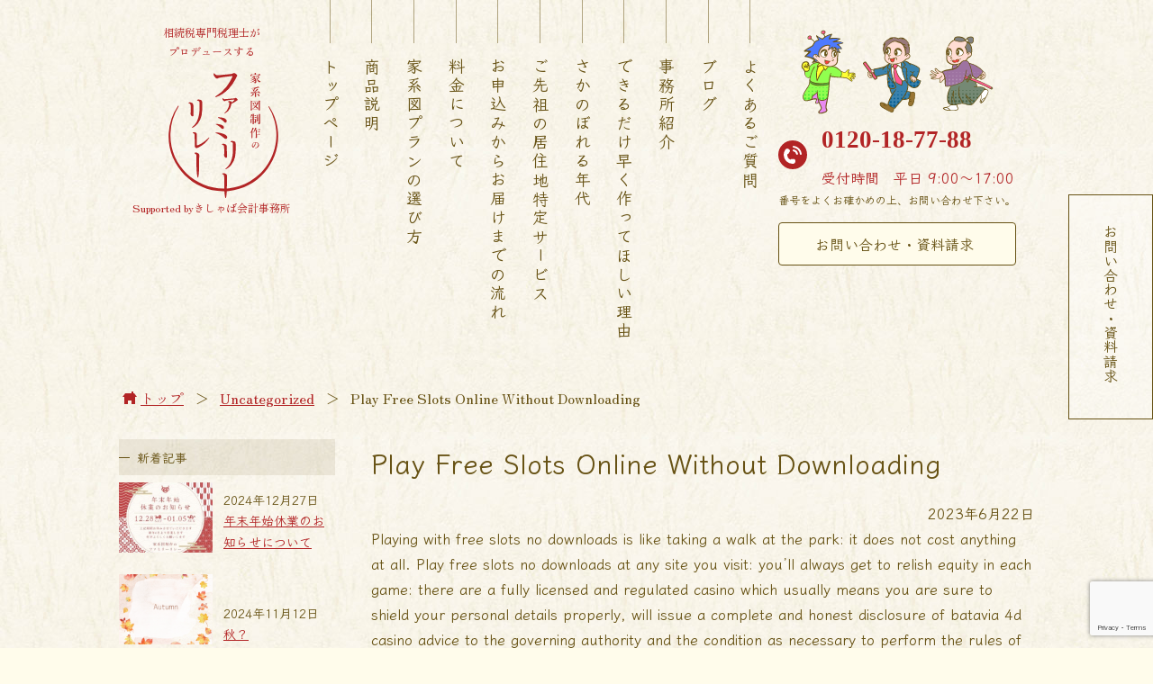

--- FILE ---
content_type: text/html; charset=UTF-8
request_url: https://www.kakeizu-sakusei.jp/play-free-slots-online-without-downloading/
body_size: 13333
content:
<!DOCTYPE html>
<html lang="ja">

<head>
<!-- Google tag (gtag.js) -->
<script async src="https://www.googletagmanager.com/gtag/js?id=G-17ZJMSL7K5"></script>
<script>
  window.dataLayer = window.dataLayer || [];
  function gtag(){dataLayer.push(arguments);}
  gtag('js', new Date());

  gtag('config', 'G-17ZJMSL7K5');
</script>

  <!-- Google tag (gtag.js) -->
<script async src="https://www.googletagmanager.com/gtag/js?id=G-D529WXXJ11"></script>
<script>
  window.dataLayer = window.dataLayer || [];
  function gtag(){dataLayer.push(arguments);}
  gtag('js', new Date());

  gtag('config', 'G-D529WXXJ11');
</script>
  <meta name='robots' content='max-image-preview:large' />
<link rel='dns-prefetch' href='//www.kakeizu-sakusei.jp' />
<link rel='dns-prefetch' href='//www.google.com' />
<link rel="alternate" title="oEmbed (JSON)" type="application/json+oembed" href="https://www.kakeizu-sakusei.jp/wp-json/oembed/1.0/embed?url=https%3A%2F%2Fwww.kakeizu-sakusei.jp%2Fplay-free-slots-online-without-downloading%2F" />
<link rel="alternate" title="oEmbed (XML)" type="text/xml+oembed" href="https://www.kakeizu-sakusei.jp/wp-json/oembed/1.0/embed?url=https%3A%2F%2Fwww.kakeizu-sakusei.jp%2Fplay-free-slots-online-without-downloading%2F&#038;format=xml" />
<style id='wp-img-auto-sizes-contain-inline-css' type='text/css'>
img:is([sizes=auto i],[sizes^="auto," i]){contain-intrinsic-size:3000px 1500px}
/*# sourceURL=wp-img-auto-sizes-contain-inline-css */
</style>
<style id='wp-emoji-styles-inline-css' type='text/css'>

	img.wp-smiley, img.emoji {
		display: inline !important;
		border: none !important;
		box-shadow: none !important;
		height: 1em !important;
		width: 1em !important;
		margin: 0 0.07em !important;
		vertical-align: -0.1em !important;
		background: none !important;
		padding: 0 !important;
	}
/*# sourceURL=wp-emoji-styles-inline-css */
</style>
<style id='wp-block-library-inline-css' type='text/css'>
:root{--wp-block-synced-color:#7a00df;--wp-block-synced-color--rgb:122,0,223;--wp-bound-block-color:var(--wp-block-synced-color);--wp-editor-canvas-background:#ddd;--wp-admin-theme-color:#007cba;--wp-admin-theme-color--rgb:0,124,186;--wp-admin-theme-color-darker-10:#006ba1;--wp-admin-theme-color-darker-10--rgb:0,107,160.5;--wp-admin-theme-color-darker-20:#005a87;--wp-admin-theme-color-darker-20--rgb:0,90,135;--wp-admin-border-width-focus:2px}@media (min-resolution:192dpi){:root{--wp-admin-border-width-focus:1.5px}}.wp-element-button{cursor:pointer}:root .has-very-light-gray-background-color{background-color:#eee}:root .has-very-dark-gray-background-color{background-color:#313131}:root .has-very-light-gray-color{color:#eee}:root .has-very-dark-gray-color{color:#313131}:root .has-vivid-green-cyan-to-vivid-cyan-blue-gradient-background{background:linear-gradient(135deg,#00d084,#0693e3)}:root .has-purple-crush-gradient-background{background:linear-gradient(135deg,#34e2e4,#4721fb 50%,#ab1dfe)}:root .has-hazy-dawn-gradient-background{background:linear-gradient(135deg,#faaca8,#dad0ec)}:root .has-subdued-olive-gradient-background{background:linear-gradient(135deg,#fafae1,#67a671)}:root .has-atomic-cream-gradient-background{background:linear-gradient(135deg,#fdd79a,#004a59)}:root .has-nightshade-gradient-background{background:linear-gradient(135deg,#330968,#31cdcf)}:root .has-midnight-gradient-background{background:linear-gradient(135deg,#020381,#2874fc)}:root{--wp--preset--font-size--normal:16px;--wp--preset--font-size--huge:42px}.has-regular-font-size{font-size:1em}.has-larger-font-size{font-size:2.625em}.has-normal-font-size{font-size:var(--wp--preset--font-size--normal)}.has-huge-font-size{font-size:var(--wp--preset--font-size--huge)}.has-text-align-center{text-align:center}.has-text-align-left{text-align:left}.has-text-align-right{text-align:right}.has-fit-text{white-space:nowrap!important}#end-resizable-editor-section{display:none}.aligncenter{clear:both}.items-justified-left{justify-content:flex-start}.items-justified-center{justify-content:center}.items-justified-right{justify-content:flex-end}.items-justified-space-between{justify-content:space-between}.screen-reader-text{border:0;clip-path:inset(50%);height:1px;margin:-1px;overflow:hidden;padding:0;position:absolute;width:1px;word-wrap:normal!important}.screen-reader-text:focus{background-color:#ddd;clip-path:none;color:#444;display:block;font-size:1em;height:auto;left:5px;line-height:normal;padding:15px 23px 14px;text-decoration:none;top:5px;width:auto;z-index:100000}html :where(.has-border-color){border-style:solid}html :where([style*=border-top-color]){border-top-style:solid}html :where([style*=border-right-color]){border-right-style:solid}html :where([style*=border-bottom-color]){border-bottom-style:solid}html :where([style*=border-left-color]){border-left-style:solid}html :where([style*=border-width]){border-style:solid}html :where([style*=border-top-width]){border-top-style:solid}html :where([style*=border-right-width]){border-right-style:solid}html :where([style*=border-bottom-width]){border-bottom-style:solid}html :where([style*=border-left-width]){border-left-style:solid}html :where(img[class*=wp-image-]){height:auto;max-width:100%}:where(figure){margin:0 0 1em}html :where(.is-position-sticky){--wp-admin--admin-bar--position-offset:var(--wp-admin--admin-bar--height,0px)}@media screen and (max-width:600px){html :where(.is-position-sticky){--wp-admin--admin-bar--position-offset:0px}}

/*# sourceURL=wp-block-library-inline-css */
</style><style id='global-styles-inline-css' type='text/css'>
:root{--wp--preset--aspect-ratio--square: 1;--wp--preset--aspect-ratio--4-3: 4/3;--wp--preset--aspect-ratio--3-4: 3/4;--wp--preset--aspect-ratio--3-2: 3/2;--wp--preset--aspect-ratio--2-3: 2/3;--wp--preset--aspect-ratio--16-9: 16/9;--wp--preset--aspect-ratio--9-16: 9/16;--wp--preset--color--black: #000000;--wp--preset--color--cyan-bluish-gray: #abb8c3;--wp--preset--color--white: #ffffff;--wp--preset--color--pale-pink: #f78da7;--wp--preset--color--vivid-red: #cf2e2e;--wp--preset--color--luminous-vivid-orange: #ff6900;--wp--preset--color--luminous-vivid-amber: #fcb900;--wp--preset--color--light-green-cyan: #7bdcb5;--wp--preset--color--vivid-green-cyan: #00d084;--wp--preset--color--pale-cyan-blue: #8ed1fc;--wp--preset--color--vivid-cyan-blue: #0693e3;--wp--preset--color--vivid-purple: #9b51e0;--wp--preset--gradient--vivid-cyan-blue-to-vivid-purple: linear-gradient(135deg,rgb(6,147,227) 0%,rgb(155,81,224) 100%);--wp--preset--gradient--light-green-cyan-to-vivid-green-cyan: linear-gradient(135deg,rgb(122,220,180) 0%,rgb(0,208,130) 100%);--wp--preset--gradient--luminous-vivid-amber-to-luminous-vivid-orange: linear-gradient(135deg,rgb(252,185,0) 0%,rgb(255,105,0) 100%);--wp--preset--gradient--luminous-vivid-orange-to-vivid-red: linear-gradient(135deg,rgb(255,105,0) 0%,rgb(207,46,46) 100%);--wp--preset--gradient--very-light-gray-to-cyan-bluish-gray: linear-gradient(135deg,rgb(238,238,238) 0%,rgb(169,184,195) 100%);--wp--preset--gradient--cool-to-warm-spectrum: linear-gradient(135deg,rgb(74,234,220) 0%,rgb(151,120,209) 20%,rgb(207,42,186) 40%,rgb(238,44,130) 60%,rgb(251,105,98) 80%,rgb(254,248,76) 100%);--wp--preset--gradient--blush-light-purple: linear-gradient(135deg,rgb(255,206,236) 0%,rgb(152,150,240) 100%);--wp--preset--gradient--blush-bordeaux: linear-gradient(135deg,rgb(254,205,165) 0%,rgb(254,45,45) 50%,rgb(107,0,62) 100%);--wp--preset--gradient--luminous-dusk: linear-gradient(135deg,rgb(255,203,112) 0%,rgb(199,81,192) 50%,rgb(65,88,208) 100%);--wp--preset--gradient--pale-ocean: linear-gradient(135deg,rgb(255,245,203) 0%,rgb(182,227,212) 50%,rgb(51,167,181) 100%);--wp--preset--gradient--electric-grass: linear-gradient(135deg,rgb(202,248,128) 0%,rgb(113,206,126) 100%);--wp--preset--gradient--midnight: linear-gradient(135deg,rgb(2,3,129) 0%,rgb(40,116,252) 100%);--wp--preset--font-size--small: 13px;--wp--preset--font-size--medium: 20px;--wp--preset--font-size--large: 36px;--wp--preset--font-size--x-large: 42px;--wp--preset--spacing--20: 0.44rem;--wp--preset--spacing--30: 0.67rem;--wp--preset--spacing--40: 1rem;--wp--preset--spacing--50: 1.5rem;--wp--preset--spacing--60: 2.25rem;--wp--preset--spacing--70: 3.38rem;--wp--preset--spacing--80: 5.06rem;--wp--preset--shadow--natural: 6px 6px 9px rgba(0, 0, 0, 0.2);--wp--preset--shadow--deep: 12px 12px 50px rgba(0, 0, 0, 0.4);--wp--preset--shadow--sharp: 6px 6px 0px rgba(0, 0, 0, 0.2);--wp--preset--shadow--outlined: 6px 6px 0px -3px rgb(255, 255, 255), 6px 6px rgb(0, 0, 0);--wp--preset--shadow--crisp: 6px 6px 0px rgb(0, 0, 0);}:where(.is-layout-flex){gap: 0.5em;}:where(.is-layout-grid){gap: 0.5em;}body .is-layout-flex{display: flex;}.is-layout-flex{flex-wrap: wrap;align-items: center;}.is-layout-flex > :is(*, div){margin: 0;}body .is-layout-grid{display: grid;}.is-layout-grid > :is(*, div){margin: 0;}:where(.wp-block-columns.is-layout-flex){gap: 2em;}:where(.wp-block-columns.is-layout-grid){gap: 2em;}:where(.wp-block-post-template.is-layout-flex){gap: 1.25em;}:where(.wp-block-post-template.is-layout-grid){gap: 1.25em;}.has-black-color{color: var(--wp--preset--color--black) !important;}.has-cyan-bluish-gray-color{color: var(--wp--preset--color--cyan-bluish-gray) !important;}.has-white-color{color: var(--wp--preset--color--white) !important;}.has-pale-pink-color{color: var(--wp--preset--color--pale-pink) !important;}.has-vivid-red-color{color: var(--wp--preset--color--vivid-red) !important;}.has-luminous-vivid-orange-color{color: var(--wp--preset--color--luminous-vivid-orange) !important;}.has-luminous-vivid-amber-color{color: var(--wp--preset--color--luminous-vivid-amber) !important;}.has-light-green-cyan-color{color: var(--wp--preset--color--light-green-cyan) !important;}.has-vivid-green-cyan-color{color: var(--wp--preset--color--vivid-green-cyan) !important;}.has-pale-cyan-blue-color{color: var(--wp--preset--color--pale-cyan-blue) !important;}.has-vivid-cyan-blue-color{color: var(--wp--preset--color--vivid-cyan-blue) !important;}.has-vivid-purple-color{color: var(--wp--preset--color--vivid-purple) !important;}.has-black-background-color{background-color: var(--wp--preset--color--black) !important;}.has-cyan-bluish-gray-background-color{background-color: var(--wp--preset--color--cyan-bluish-gray) !important;}.has-white-background-color{background-color: var(--wp--preset--color--white) !important;}.has-pale-pink-background-color{background-color: var(--wp--preset--color--pale-pink) !important;}.has-vivid-red-background-color{background-color: var(--wp--preset--color--vivid-red) !important;}.has-luminous-vivid-orange-background-color{background-color: var(--wp--preset--color--luminous-vivid-orange) !important;}.has-luminous-vivid-amber-background-color{background-color: var(--wp--preset--color--luminous-vivid-amber) !important;}.has-light-green-cyan-background-color{background-color: var(--wp--preset--color--light-green-cyan) !important;}.has-vivid-green-cyan-background-color{background-color: var(--wp--preset--color--vivid-green-cyan) !important;}.has-pale-cyan-blue-background-color{background-color: var(--wp--preset--color--pale-cyan-blue) !important;}.has-vivid-cyan-blue-background-color{background-color: var(--wp--preset--color--vivid-cyan-blue) !important;}.has-vivid-purple-background-color{background-color: var(--wp--preset--color--vivid-purple) !important;}.has-black-border-color{border-color: var(--wp--preset--color--black) !important;}.has-cyan-bluish-gray-border-color{border-color: var(--wp--preset--color--cyan-bluish-gray) !important;}.has-white-border-color{border-color: var(--wp--preset--color--white) !important;}.has-pale-pink-border-color{border-color: var(--wp--preset--color--pale-pink) !important;}.has-vivid-red-border-color{border-color: var(--wp--preset--color--vivid-red) !important;}.has-luminous-vivid-orange-border-color{border-color: var(--wp--preset--color--luminous-vivid-orange) !important;}.has-luminous-vivid-amber-border-color{border-color: var(--wp--preset--color--luminous-vivid-amber) !important;}.has-light-green-cyan-border-color{border-color: var(--wp--preset--color--light-green-cyan) !important;}.has-vivid-green-cyan-border-color{border-color: var(--wp--preset--color--vivid-green-cyan) !important;}.has-pale-cyan-blue-border-color{border-color: var(--wp--preset--color--pale-cyan-blue) !important;}.has-vivid-cyan-blue-border-color{border-color: var(--wp--preset--color--vivid-cyan-blue) !important;}.has-vivid-purple-border-color{border-color: var(--wp--preset--color--vivid-purple) !important;}.has-vivid-cyan-blue-to-vivid-purple-gradient-background{background: var(--wp--preset--gradient--vivid-cyan-blue-to-vivid-purple) !important;}.has-light-green-cyan-to-vivid-green-cyan-gradient-background{background: var(--wp--preset--gradient--light-green-cyan-to-vivid-green-cyan) !important;}.has-luminous-vivid-amber-to-luminous-vivid-orange-gradient-background{background: var(--wp--preset--gradient--luminous-vivid-amber-to-luminous-vivid-orange) !important;}.has-luminous-vivid-orange-to-vivid-red-gradient-background{background: var(--wp--preset--gradient--luminous-vivid-orange-to-vivid-red) !important;}.has-very-light-gray-to-cyan-bluish-gray-gradient-background{background: var(--wp--preset--gradient--very-light-gray-to-cyan-bluish-gray) !important;}.has-cool-to-warm-spectrum-gradient-background{background: var(--wp--preset--gradient--cool-to-warm-spectrum) !important;}.has-blush-light-purple-gradient-background{background: var(--wp--preset--gradient--blush-light-purple) !important;}.has-blush-bordeaux-gradient-background{background: var(--wp--preset--gradient--blush-bordeaux) !important;}.has-luminous-dusk-gradient-background{background: var(--wp--preset--gradient--luminous-dusk) !important;}.has-pale-ocean-gradient-background{background: var(--wp--preset--gradient--pale-ocean) !important;}.has-electric-grass-gradient-background{background: var(--wp--preset--gradient--electric-grass) !important;}.has-midnight-gradient-background{background: var(--wp--preset--gradient--midnight) !important;}.has-small-font-size{font-size: var(--wp--preset--font-size--small) !important;}.has-medium-font-size{font-size: var(--wp--preset--font-size--medium) !important;}.has-large-font-size{font-size: var(--wp--preset--font-size--large) !important;}.has-x-large-font-size{font-size: var(--wp--preset--font-size--x-large) !important;}
/*# sourceURL=global-styles-inline-css */
</style>

<style id='classic-theme-styles-inline-css' type='text/css'>
/*! This file is auto-generated */
.wp-block-button__link{color:#fff;background-color:#32373c;border-radius:9999px;box-shadow:none;text-decoration:none;padding:calc(.667em + 2px) calc(1.333em + 2px);font-size:1.125em}.wp-block-file__button{background:#32373c;color:#fff;text-decoration:none}
/*# sourceURL=/wp-includes/css/classic-themes.min.css */
</style>
<link rel='stylesheet' id='contact-form-7-css' href='https://www.kakeizu-sakusei.jp/wp-content/plugins/contact-form-7/includes/css/styles.css?ver=5.6' type='text/css' media='all' />
<link rel='stylesheet' id='kakeizu_sakusei_style-css' href='https://www.kakeizu-sakusei.jp/wp-content/themes/kakeizu_sakusai.jp/style.css?ver=6.9' type='text/css' media='all' />
<script type="text/javascript" src="https://www.kakeizu-sakusei.jp/wp-content/themes/kakeizu_sakusai.jp/js/jquery-3.4.1.js?ver=6.9" id="jquery-js-js"></script>
<link rel="https://api.w.org/" href="https://www.kakeizu-sakusei.jp/wp-json/" /><link rel="alternate" title="JSON" type="application/json" href="https://www.kakeizu-sakusei.jp/wp-json/wp/v2/posts/2268" /><link rel="EditURI" type="application/rsd+xml" title="RSD" href="https://www.kakeizu-sakusei.jp/xmlrpc.php?rsd" />
<link rel="canonical" href="https://www.kakeizu-sakusei.jp/play-free-slots-online-without-downloading/" />
<link rel='shortlink' href='https://www.kakeizu-sakusei.jp/?p=2268' />
  <meta charset="UTF-8">
  <meta http-equiv="X-UA-Compatible" content="IE=edge" />
  <meta name="viewport" content="width=device-width,initial-scale=1">
  <title>家系図制作のファミリーリレー | Play Free Slots Online Without Downloading</title>
  <meta name="description" content="相続税専門税理士がプロデュースする「家系図制作のファミリーリレー」Supported byきしゃば会計事務所 #鹿児島 #家系図">
  <meta name="msapplication-square70x70logo" content="https://www.kakeizu-sakusei.jp/wp-content/themes/kakeizu_sakusai.jp/img/70.png">
  <meta name="msapplication-square150x150logo" content="https://www.kakeizu-sakusei.jp/wp-content/themes/kakeizu_sakusai.jp/img/150.png">
  <meta name="msapplication-wide310x150logo" content="https://www.kakeizu-sakusei.jp/wp-content/themes/kakeizu_sakusai.jp/img/310-150.png">
  <meta name="msapplication-square310x310logo" content="https://www.kakeizu-sakusei.jp/wp-content/themes/kakeizu_sakusai.jp/img/310.png">
  <meta name="msapplication-TileColor" content="#B22425">
  <link rel="shortcut icon" href="https://www.kakeizu-sakusei.jp/wp-content/themes/kakeizu_sakusai.jp/img/favicon.ico">
  <link rel="apple-touch-icon" sizes="180x180" href="https://www.kakeizu-sakusei.jp/wp-content/themes/kakeizu_sakusai.jp/img/apple-touch-icon.png">
  <meta property="og:url" content="https://www.kakeizu-sakusei.jp/play-free-slots-online-without-downloading/">
  <meta property="og:title" content="家系図制作のファミリーリレー">
  <meta property="og:type" content="website">
  <meta property="og:description" content="相続税専門税理士がプロデュースする「家系図制作のファミリーリレー」Supported byきしゃば会計事務所 #鹿児島 #家系図">
  <meta property="og:image" content="https://www.kakeizu-sakusei.jp/wp-content/themes/kakeizu_sakusai.jp/img/ogp.png">
  <meta property="og:image:alt" content="家系図制作のファミリーリレー">
  <meta property="og:site_name" content="家系図制作のファミリーリレー">
  <meta property="og:locale" content="ja_JP">
</head>

<body class="wp-singular post-template-default single single-post postid-2268 single-format-standard wp-theme-kakeizu_sakusaijp">

<header id="site-header">
  <h1 class="h-left">
    <a href="https://www.kakeizu-sakusei.jp/">
      <span>相続税専門税理士が<span class="db">プロデュースする</span></span>
      <img class="pc-logo" src="https://www.kakeizu-sakusei.jp/wp-content/themes/kakeizu_sakusai.jp/img/h_logo.svg" alt="家系図制作のファミリーリレー">
      <img class="sp-logo" src="https://www.kakeizu-sakusei.jp/wp-content/themes/kakeizu_sakusai.jp/img/h_logo_sp.svg" alt="家系図制作のファミリーリレー">
      <span>Supported byきしゃば会計事務所</span>
    </a>
  </h1>
  <div class="sp-menu-area">
    <nav id="menu" class="h-center">
      <ul>
        <li><a class="" href="https://www.kakeizu-sakusei.jp/">トップページ</a></li>
        <li><a class="" href="https://www.kakeizu-sakusei.jp/product/">商品説明</a></li>
        <li><a class="" href="https://www.kakeizu-sakusei.jp/howtochoose/">家系図プランの選び方</a></li>
        <li><a class="" href="https://www.kakeizu-sakusei.jp/price/">料金について</a></li>
        <li><a class="" href="https://www.kakeizu-sakusei.jp/flow/">お申込みからお届けまでの流れ</a></li>
        <li><a class="" href="https://www.kakeizu-sakusei.jp/ancestor/">ご先祖の居住地特定サービス</a></li>
        <li><a class="" href="https://www.kakeizu-sakusei.jp/goback/">さかのぼれる年代</a></li>
        <li><a class="" href="https://www.kakeizu-sakusei.jp/reason/">できるだけ早く作ってほしい理由</a></li>
        <li><a class="" href="https://www.kakeizu-sakusei.jp/office/">事務所紹介</a></li>
        <li><a class="" href="https://www.kakeizu-sakusei.jp/blog/">ブログ</a></li>
        <li><a class="" href="https://www.kakeizu-sakusei.jp/qa/">よくあるご質問</a></li>
      </ul>
    </nav>
    <div class="h-right">
      <img src="https://www.kakeizu-sakusei.jp/wp-content/themes/kakeizu_sakusai.jp/img/h_characters.svg" alt="">
      <div class="contact">
    <div class="call">
        <p class="number"><a href="tel:0120-18-77-88">0120-18-77-88</a></p>
        <p class="time"><span>受付時間</span><span>平日 9:00〜17:00</span></p>
    </div>
    <p style="font-size: 0.75rem;">番号をよくお確かめの上、お問い合わせ下さい。</p>
    <a href="https://www.kakeizu-sakusei.jp/contact/" class="link">お問い合わせ・資料請求</a>
</div>
    </div>
  </div>
  <a class="sp-menu" href="#menu">menu</a>
</header>
<main>
    <div class="container"><ul itemscope="" itemtype="https://schema.org/BreadcrumbList" class="breadcrumb">
  <li itemprop="itemListElement" itemscope="" itemtype="https://schema.org/ListItem">
    <a itemprop="item" href="https://www.kakeizu-sakusei.jp/" class="pathway"><span itemprop="name">トップ</span></a>
    <span class="divider">＞</span>
    <meta itemprop="position" content="1">
  </li>
  <li itemprop="itemListElement" itemscope="" itemtype="https://schema.org/ListItem"><a itemprop='item' href='https://www.kakeizu-sakusei.jp/category/uncategorized-2//' class='pathway'><span itemprop='name'>Uncategorized</span></a><span class="divider">＞</span><meta itemprop="position" content="2"></li><li>Play Free Slots Online Without Downloading</li></ul>
</div>
    <div class="container flex">
        <div class="side-left-contents">
    <nav id="new-article-nav">
        <h2>新着記事</h2>
                    <ul>
                                    <li>
                        <a href="https://www.kakeizu-sakusei.jp/blog/%e5%b9%b4%e6%9c%ab%e5%b9%b4%e5%a7%8b%e4%bc%91%e6%a5%ad%e3%81%ae%e3%81%8a%e7%9f%a5%e3%82%89%e3%81%9b%e3%81%ab%e3%81%a4%e3%81%84%e3%81%a6/">
                            <section>
                                <div class="right">
                                    <h3>年末年始休業のお知らせについて</h3>
                                    <p class="date">2024年12月27日</p>
                                </div>
                                <div class="ib"><img width="300" height="300" src="https://www.kakeizu-sakusei.jp/wp-content/uploads/2024/12/ﾌﾞﾛｸﾞ用-300x300.jpg" class="attachment-medium size-medium wp-post-image" alt="" decoding="async" fetchpriority="high" srcset="https://www.kakeizu-sakusei.jp/wp-content/uploads/2024/12/ﾌﾞﾛｸﾞ用-300x300.jpg 300w, https://www.kakeizu-sakusei.jp/wp-content/uploads/2024/12/ﾌﾞﾛｸﾞ用-1024x1024.jpg 1024w, https://www.kakeizu-sakusei.jp/wp-content/uploads/2024/12/ﾌﾞﾛｸﾞ用-150x150.jpg 150w, https://www.kakeizu-sakusei.jp/wp-content/uploads/2024/12/ﾌﾞﾛｸﾞ用-768x768.jpg 768w, https://www.kakeizu-sakusei.jp/wp-content/uploads/2024/12/ﾌﾞﾛｸﾞ用.jpg 1080w" sizes="(max-width: 300px) 100vw, 300px" /></div>
                            </section>
                        </a>
                    </li>
                                <li>
                        <a href="https://www.kakeizu-sakusei.jp/blog/%e7%a7%8b%ef%bc%9f/">
                            <section>
                                <div class="right">
                                    <h3>秋？</h3>
                                    <p class="date">2024年11月12日</p>
                                </div>
                                <div class="ib"><img width="300" height="300" src="https://www.kakeizu-sakusei.jp/wp-content/uploads/2024/11/茶　ベージュ　水彩　キレイ　紅葉　もみじ　秋のお知らせ　Instagram投稿-300x300.png" class="attachment-medium size-medium wp-post-image" alt="" decoding="async" srcset="https://www.kakeizu-sakusei.jp/wp-content/uploads/2024/11/茶　ベージュ　水彩　キレイ　紅葉　もみじ　秋のお知らせ　Instagram投稿-300x300.png 300w, https://www.kakeizu-sakusei.jp/wp-content/uploads/2024/11/茶　ベージュ　水彩　キレイ　紅葉　もみじ　秋のお知らせ　Instagram投稿-1024x1024.png 1024w, https://www.kakeizu-sakusei.jp/wp-content/uploads/2024/11/茶　ベージュ　水彩　キレイ　紅葉　もみじ　秋のお知らせ　Instagram投稿-150x150.png 150w, https://www.kakeizu-sakusei.jp/wp-content/uploads/2024/11/茶　ベージュ　水彩　キレイ　紅葉　もみじ　秋のお知らせ　Instagram投稿-768x768.png 768w, https://www.kakeizu-sakusei.jp/wp-content/uploads/2024/11/Instagram投稿-e1731305331495.png 800w" sizes="(max-width: 300px) 100vw, 300px" /></div>
                            </section>
                        </a>
                    </li>
                                <li>
                        <a href="https://www.kakeizu-sakusei.jp/blog/%e3%82%a8%e3%83%b3%e3%83%87%e3%82%a3%e3%83%b3%e3%82%b0%e3%83%8e%e3%83%bc%e3%83%88%e3%81%ae%e6%b4%bb%e7%94%a8/">
                            <section>
                                <div class="right">
                                    <h3>エンディングノートの活用</h3>
                                    <p class="date">2024年10月3日</p>
                                </div>
                                <div class="ib"><img width="300" height="176" src="https://www.kakeizu-sakusei.jp/wp-content/uploads/2024/06/image-300x176.png" class="attachment-medium size-medium wp-post-image" alt="" decoding="async" srcset="https://www.kakeizu-sakusei.jp/wp-content/uploads/2024/06/image-300x176.png 300w, https://www.kakeizu-sakusei.jp/wp-content/uploads/2024/06/image-1024x599.png 1024w, https://www.kakeizu-sakusei.jp/wp-content/uploads/2024/06/image-768x450.png 768w, https://www.kakeizu-sakusei.jp/wp-content/uploads/2024/06/image.png 1049w" sizes="(max-width: 300px) 100vw, 300px" /></div>
                            </section>
                        </a>
                    </li>
                                <li>
                        <a href="https://www.kakeizu-sakusei.jp/blog/%e3%81%8a%e7%9b%86%e4%bc%91%e3%81%bf%e3%81%ae%e3%81%8a%e7%9f%a5%e3%82%89%e3%81%9b%e3%81%a8%e3%83%9b%e3%83%bc%e3%83%a0%e3%83%9a%e3%83%bc%e3%82%b8%e5%af%be%e5%bf%9c%e3%81%ab%e3%81%a4%e3%81%84%e3%81%a6/">
                            <section>
                                <div class="right">
                                    <h3>お盆休みのお知らせとホームページ対応について</h3>
                                    <p class="date">2024年8月9日</p>
                                </div>
                                <div class="ib"></div>
                            </section>
                        </a>
                    </li>
                                <li>
                        <a href="https://www.kakeizu-sakusei.jp/blog/%e3%80%8e%e3%82%b7%e3%83%8b%e3%82%a2%e3%81%aa%e3%82%8b%e3%81%bb%e3%81%a9%e3%82%bc%e3%83%9f%e3%83%8a%e3%83%bc%e3%83%ab2024%e3%80%8f%e3%81%b8%e5%87%ba%e5%b1%95%e3%81%97%e3%81%a6%e3%81%8d%e3%81%be/">
                            <section>
                                <div class="right">
                                    <h3>『シニアなるほどゼミナール2024』へ出展してきました！</h3>
                                    <p class="date">2024年7月25日</p>
                                </div>
                                <div class="ib"><img width="300" height="256" src="https://www.kakeizu-sakusei.jp/wp-content/uploads/2024/07/IMG_8713-300x256.jpg" class="attachment-medium size-medium wp-post-image" alt="" decoding="async" srcset="https://www.kakeizu-sakusei.jp/wp-content/uploads/2024/07/IMG_8713-300x256.jpg 300w, https://www.kakeizu-sakusei.jp/wp-content/uploads/2024/07/IMG_8713-1024x874.jpg 1024w, https://www.kakeizu-sakusei.jp/wp-content/uploads/2024/07/IMG_8713-768x656.jpg 768w, https://www.kakeizu-sakusei.jp/wp-content/uploads/2024/07/IMG_8713.jpg 1108w" sizes="(max-width: 300px) 100vw, 300px" /></div>
                            </section>
                        </a>
                    </li>
                                <li>
                        <a href="https://www.kakeizu-sakusei.jp/blog/%e5%8d%97%e6%97%a5%e6%9c%ac%e6%96%b0%e8%81%9e%e3%81%ae%e5%8f%96%e6%9d%90%e3%82%92%e5%8f%97%e3%81%91%e3%81%be%e3%81%97%e3%81%9f%ef%bc%81/">
                            <section>
                                <div class="right">
                                    <h3>南日本新聞の取材を受けました！</h3>
                                    <p class="date">2024年7月18日</p>
                                </div>
                                <div class="ib"><img width="300" height="157" src="https://www.kakeizu-sakusei.jp/wp-content/uploads/2024/07/ブログアイキャッチ-300x157.jpg" class="attachment-medium size-medium wp-post-image" alt="" decoding="async" srcset="https://www.kakeizu-sakusei.jp/wp-content/uploads/2024/07/ブログアイキャッチ-300x157.jpg 300w, https://www.kakeizu-sakusei.jp/wp-content/uploads/2024/07/ブログアイキャッチ-1024x536.jpg 1024w, https://www.kakeizu-sakusei.jp/wp-content/uploads/2024/07/ブログアイキャッチ-768x402.jpg 768w, https://www.kakeizu-sakusei.jp/wp-content/uploads/2024/07/ブログアイキャッチ.jpg 1280w" sizes="(max-width: 300px) 100vw, 300px" /></div>
                            </section>
                        </a>
                    </li>
                                <li>
                        <a href="https://www.kakeizu-sakusei.jp/blog/%e5%ae%b6%e7%b3%bb%e5%9b%b3%e3%82%92%e4%bd%9c%e3%82%8b%e6%83%b3%e3%81%84/">
                            <section>
                                <div class="right">
                                    <h3>家系図を作る想い</h3>
                                    <p class="date">2024年6月4日</p>
                                </div>
                                <div class="ib"><img width="300" height="157" src="https://www.kakeizu-sakusei.jp/wp-content/uploads/2024/04/家系図を作る思い　アイキャッチ-300x157.jpg" class="attachment-medium size-medium wp-post-image" alt="" decoding="async" srcset="https://www.kakeizu-sakusei.jp/wp-content/uploads/2024/04/家系図を作る思い　アイキャッチ-300x157.jpg 300w, https://www.kakeizu-sakusei.jp/wp-content/uploads/2024/04/家系図を作る思い　アイキャッチ-1024x536.jpg 1024w, https://www.kakeizu-sakusei.jp/wp-content/uploads/2024/04/家系図を作る思い　アイキャッチ-768x402.jpg 768w, https://www.kakeizu-sakusei.jp/wp-content/uploads/2024/04/家系図を作る思い　アイキャッチ.jpg 1280w" sizes="(max-width: 300px) 100vw, 300px" /></div>
                            </section>
                        </a>
                    </li>
                                <li>
                        <a href="https://www.kakeizu-sakusei.jp/blog/%e7%94%9f%e6%b2%a1%e5%b9%b4%e6%9c%88%e6%97%a5%e4%b8%80%e8%a6%a7%e3%83%bb%e3%83%bb%e3%83%bb%e3%81%a8%e3%81%af%ef%bc%9f/">
                            <section>
                                <div class="right">
                                    <h3>生没年月日一覧・・・とは？</h3>
                                    <p class="date">2024年5月13日</p>
                                </div>
                                <div class="ib"></div>
                            </section>
                        </a>
                    </li>
                                <li>
                        <a href="https://www.kakeizu-sakusei.jp/blog/%e6%88%b8%e7%b1%8d%e3%81%ae%e7%94%a8%e8%aa%9e%e9%9b%86/">
                            <section>
                                <div class="right">
                                    <h3>戸籍の用語集</h3>
                                    <p class="date">2024年5月2日</p>
                                </div>
                                <div class="ib"><img width="300" height="157" src="https://www.kakeizu-sakusei.jp/wp-content/uploads/2024/01/戸籍の用語集-300x157.png" class="attachment-medium size-medium wp-post-image" alt="" decoding="async" srcset="https://www.kakeizu-sakusei.jp/wp-content/uploads/2024/01/戸籍の用語集-300x157.png 300w, https://www.kakeizu-sakusei.jp/wp-content/uploads/2024/01/戸籍の用語集-1024x536.png 1024w, https://www.kakeizu-sakusei.jp/wp-content/uploads/2024/01/戸籍の用語集-768x402.png 768w, https://www.kakeizu-sakusei.jp/wp-content/uploads/2024/01/戸籍の用語集.png 1280w" sizes="(max-width: 300px) 100vw, 300px" /></div>
                            </section>
                        </a>
                    </li>
                                <li>
                        <a href="https://www.kakeizu-sakusei.jp/blog/%e5%ae%b6%e7%b3%bb%e5%9b%b3%e3%81%ae%e9%a3%be%e3%82%8a%e6%96%b9/">
                            <section>
                                <div class="right">
                                    <h3>家系図の飾り方</h3>
                                    <p class="date">2024年4月16日</p>
                                </div>
                                <div class="ib"></div>
                            </section>
                        </a>
                    </li>
                </nav>
    <nav id="category-nav">
        <h2>カテゴリー</h2>
        <ul>
            	<li class="cat-item cat-item-5"><a href="https://www.kakeizu-sakusei.jp/blog-cat/root/">ルーツ探し</a>
</li>
	<li class="cat-item cat-item-3"><a href="https://www.kakeizu-sakusei.jp/blog-cat/family_tree/">家系図</a>
</li>
	<li class="cat-item cat-item-4"><a href="https://www.kakeizu-sakusei.jp/blog-cat/howtomake/">家系図の作り方</a>
</li>
	<li class="cat-item cat-item-8"><a href="https://www.kakeizu-sakusei.jp/blog-cat/sensus/">戸籍</a>
</li>
	<li class="cat-item cat-item-6"><a href="https://www.kakeizu-sakusei.jp/blog-cat/last_name/">苗字</a>
</li>
	<li class="cat-item cat-item-233"><a href="https://www.kakeizu-sakusei.jp/blog-cat/military-history/">軍歴証明</a>
</li>
        </ul>
    </nav>
</div>
        <div class="main-contents">
            <div class="main-template single">
                                        <h1>Play Free Slots Online Without Downloading</h1>
                        <p class="date">2023年6月22日</p>
                        </p>
<p>Playing with free slots no downloads is like taking a walk at the park: it does not cost anything at all. Play free slots no downloads at any site you visit: you&#8217;ll always get to relish equity in each game: there are a fully licensed and regulated casino which usually means you are sure to shield your personal details properly, will issue<span id="more-2268"></span> a complete and honest disclosure of <a href="https://batavia4d.top/">batavia 4d casino</a> advice to the governing authority and the condition as necessary to perform the rules of this state&#8230;it is a real win scenario when you play slot games online. Free slots no download offer real value for money in a means that&#8217;s very tricky to find in other sorts of free casino games. In fact it&#8217;s frequently possible to play for hours on end without ever leaving the comfort of your own home. What more could you desire?</p>
</p>
<p>The world wide web has revolutionized how we do a great deal of things today, and online casinos aren&#8217;t any exception. Free slots no download websites are becoming more popular, <a href="https://m77casino.click/">m77</a> offering a wonderful opportunity for slot machine fans to enjoy their favourite casino games without risking any of their own money. But what exactly are these no download slots? And why should anybody play them rather than going out and enjoying them in a real casino where they could actually get rid of money?</p>
</p>
<p>To start with, free slot games would be the ultimate in tranquility and convenience. You don&#8217;t need to leave the comfort of your own home to enjoy the thrill of slots, or even to go to a casino to try your luck . When you play slots you can do so from virtually anywhere &#8211; and you do need to really be using a computer with a web link to be able to play. So there&#8217;s no explanation when it comes to deciding that the slot machines in the casino are overly inconvenient!</p>
</p>
<p>Of course, this doesn&#8217;t mean that you necessarily need to play free slot machine games console so as to get fun. In fact, they are among a few of the very best entertainment on the net &#8211; and they also give you a fantastic opportunity to practice your abilities without investing any money whatsoever. It&#8217;s a fact that some of the virtual versions of those online casinos do need you to put some cash into your account before you may start playing, but as long as you stick to these&#8221;cover&#8221; sites, you won&#8217;t have any problem winning and winning at precisely the exact same time. And if you&#8217;ve never played slots you&#8217;ll discover that the free versions really are not that much different than the real thing. In reality, you might even find it far more enjoyable than playing at a real casino.</p>
</p>
<p>So what types of online casino games can you play free slots with? The solution is practically endless, such as popular casino favorites like blackjack, craps, baccarat and even poker. Although there are literally hundreds of different slots available for play, there are also many variations on each theme. Some of the most popular include single-line and multi-line machines, which use random number generators (RNG) rather than mechanical reels to decide payouts.</p>
</p>
<p>As with most online casinos, you will be able to find some individuals playing free slots online from all over the world. That&#8217;s because these online casinos appeal to a global market &#8211; and as you can&#8217;t physically travel to most of these locations, you won&#8217;t be made to conform to local gambling laws. Alternatively, you may play totally free slots online from home. Even in the event that you reside in the USA, Europe or Australia, you can play free slots online.</p>
</p>
<p>Among the most well-known sorts of free slots is the Bonus Game, where players win small amounts of cash as soon as they put their bets on specific symbols on the reels. Bonus Games is generally incorporated into a casino&#8217;s main slot machine sport, but they can also be sprinkled through the casino and contributing up to one payout place. Some Bonus Games includes piled wilds, which pit at least two symbols from each other in hopes of having the previous symbol or jackpot prize. Free Spin Machines are made to operate similarly to a slot machine, where you spin the reels to release a winch and pull on the jackpot if your bet pays off.</p>
</p>
<p>A couple online casinos have gone farther by providing free spins on their slot machine games. These free spins are incorporated into casino games through software that runs on a computer, allowing the players to perform without needing to download anything to your own computers. Slot machines which use online casinos for free slots are now extremely popular in recent decades. In fact, many people prefer to play with free slots online rather than real casino games due to the reliability and safety which they offer.</p>
                                        <nav id="paging-pre-nex">
                        <a href="https://www.kakeizu-sakusei.jp/free-online-casino-bonuses-how-to-enjoy-the-benefits-of-playing-free-spins/" rel="prev">< 前のページへ</a>                        <a href="https://www.kakeizu-sakusei.jp/2264-2/" rel="next">次のページへ ></a>                    </nav>
                            </div>
        </div>
    </div>
    <div class="container"><section class="pr">
  <div class="left">
    <h2>資料請求・お問い合わせは<br>お気軽にどうぞ！</h2>
    <img src="https://www.kakeizu-sakusei.jp/wp-content/themes/kakeizu_sakusai.jp/img/characters.svg" alt="" width="264">
  </div>
  <div class="right">
    <div>
      <div class="call-area">
        <div class="call">
          <p class="number"><a href="tel:0120-18-77-88">0120-18-77-88</a></p>
          <p class="time"><span>受付時間</span><span>平日 9:00〜17:00</span></p>
        </div>
        <a href="https://www.kakeizu-sakusei.jp/contact/" class="link">お問い合わせ・資料請求</a>
      </div>
      <div class="ib"><img src="https://www.kakeizu-sakusei.jp/wp-content/themes/kakeizu_sakusai.jp/img/line_code.svg" alt="" class="line-code"></div>
      <a class="sp-line" href="https://lin.ee/xIH6AcS"><img src="https://scdn.line-apps.com/n/line_add_friends/btn/ja.png" alt="友だち追加" height="36" border="0"></a>
    </div>
    <p>受付時間外のメール、LINEの返信は翌営業日以降になります。ご了承ください。</p>
  </div>
</section>
</div>
</main>
<div class="side-right-contents ">
    <a href="https://www.kakeizu-sakusei.jp/contact/">お問い合わせ・資料請求</a>
</div>
<script type="speculationrules">
{"prefetch":[{"source":"document","where":{"and":[{"href_matches":"/*"},{"not":{"href_matches":["/wp-*.php","/wp-admin/*","/wp-content/uploads/*","/wp-content/*","/wp-content/plugins/*","/wp-content/themes/kakeizu_sakusai.jp/*","/*\\?(.+)"]}},{"not":{"selector_matches":"a[rel~=\"nofollow\"]"}},{"not":{"selector_matches":".no-prefetch, .no-prefetch a"}}]},"eagerness":"conservative"}]}
</script>
<script type="text/javascript" src="https://www.kakeizu-sakusei.jp/wp-includes/js/dist/vendor/wp-polyfill.min.js?ver=3.15.0" id="wp-polyfill-js"></script>
<script type="text/javascript" id="contact-form-7-js-extra">
/* <![CDATA[ */
var wpcf7 = {"api":{"root":"https://www.kakeizu-sakusei.jp/wp-json/","namespace":"contact-form-7/v1"}};
//# sourceURL=contact-form-7-js-extra
/* ]]> */
</script>
<script type="text/javascript" src="https://www.kakeizu-sakusei.jp/wp-content/plugins/contact-form-7/includes/js/index.js?ver=5.6" id="contact-form-7-js"></script>
<script type="text/javascript" src="https://www.kakeizu-sakusei.jp/wp-content/themes/kakeizu_sakusai.jp/js/index.js?ver=1.0.0" id="kakeizu_sakusei_scripts-js"></script>
<script type="text/javascript" src="https://www.google.com/recaptcha/api.js?render=6LeDxmwpAAAAAHe-rlhwr1-QBJ_yyirT8uJovNAo&amp;ver=3.0" id="google-recaptcha-js"></script>
<script type="text/javascript" id="wpcf7-recaptcha-js-extra">
/* <![CDATA[ */
var wpcf7_recaptcha = {"sitekey":"6LeDxmwpAAAAAHe-rlhwr1-QBJ_yyirT8uJovNAo","actions":{"homepage":"homepage","contactform":"contactform"}};
//# sourceURL=wpcf7-recaptcha-js-extra
/* ]]> */
</script>
<script type="text/javascript" src="https://www.kakeizu-sakusei.jp/wp-content/plugins/contact-form-7/modules/recaptcha/index.js?ver=5.6" id="wpcf7-recaptcha-js"></script>
<script id="wp-emoji-settings" type="application/json">
{"baseUrl":"https://s.w.org/images/core/emoji/17.0.2/72x72/","ext":".png","svgUrl":"https://s.w.org/images/core/emoji/17.0.2/svg/","svgExt":".svg","source":{"concatemoji":"https://www.kakeizu-sakusei.jp/wp-includes/js/wp-emoji-release.min.js?ver=6.9"}}
</script>
<script type="module">
/* <![CDATA[ */
/*! This file is auto-generated */
const a=JSON.parse(document.getElementById("wp-emoji-settings").textContent),o=(window._wpemojiSettings=a,"wpEmojiSettingsSupports"),s=["flag","emoji"];function i(e){try{var t={supportTests:e,timestamp:(new Date).valueOf()};sessionStorage.setItem(o,JSON.stringify(t))}catch(e){}}function c(e,t,n){e.clearRect(0,0,e.canvas.width,e.canvas.height),e.fillText(t,0,0);t=new Uint32Array(e.getImageData(0,0,e.canvas.width,e.canvas.height).data);e.clearRect(0,0,e.canvas.width,e.canvas.height),e.fillText(n,0,0);const a=new Uint32Array(e.getImageData(0,0,e.canvas.width,e.canvas.height).data);return t.every((e,t)=>e===a[t])}function p(e,t){e.clearRect(0,0,e.canvas.width,e.canvas.height),e.fillText(t,0,0);var n=e.getImageData(16,16,1,1);for(let e=0;e<n.data.length;e++)if(0!==n.data[e])return!1;return!0}function u(e,t,n,a){switch(t){case"flag":return n(e,"\ud83c\udff3\ufe0f\u200d\u26a7\ufe0f","\ud83c\udff3\ufe0f\u200b\u26a7\ufe0f")?!1:!n(e,"\ud83c\udde8\ud83c\uddf6","\ud83c\udde8\u200b\ud83c\uddf6")&&!n(e,"\ud83c\udff4\udb40\udc67\udb40\udc62\udb40\udc65\udb40\udc6e\udb40\udc67\udb40\udc7f","\ud83c\udff4\u200b\udb40\udc67\u200b\udb40\udc62\u200b\udb40\udc65\u200b\udb40\udc6e\u200b\udb40\udc67\u200b\udb40\udc7f");case"emoji":return!a(e,"\ud83e\u1fac8")}return!1}function f(e,t,n,a){let r;const o=(r="undefined"!=typeof WorkerGlobalScope&&self instanceof WorkerGlobalScope?new OffscreenCanvas(300,150):document.createElement("canvas")).getContext("2d",{willReadFrequently:!0}),s=(o.textBaseline="top",o.font="600 32px Arial",{});return e.forEach(e=>{s[e]=t(o,e,n,a)}),s}function r(e){var t=document.createElement("script");t.src=e,t.defer=!0,document.head.appendChild(t)}a.supports={everything:!0,everythingExceptFlag:!0},new Promise(t=>{let n=function(){try{var e=JSON.parse(sessionStorage.getItem(o));if("object"==typeof e&&"number"==typeof e.timestamp&&(new Date).valueOf()<e.timestamp+604800&&"object"==typeof e.supportTests)return e.supportTests}catch(e){}return null}();if(!n){if("undefined"!=typeof Worker&&"undefined"!=typeof OffscreenCanvas&&"undefined"!=typeof URL&&URL.createObjectURL&&"undefined"!=typeof Blob)try{var e="postMessage("+f.toString()+"("+[JSON.stringify(s),u.toString(),c.toString(),p.toString()].join(",")+"));",a=new Blob([e],{type:"text/javascript"});const r=new Worker(URL.createObjectURL(a),{name:"wpTestEmojiSupports"});return void(r.onmessage=e=>{i(n=e.data),r.terminate(),t(n)})}catch(e){}i(n=f(s,u,c,p))}t(n)}).then(e=>{for(const n in e)a.supports[n]=e[n],a.supports.everything=a.supports.everything&&a.supports[n],"flag"!==n&&(a.supports.everythingExceptFlag=a.supports.everythingExceptFlag&&a.supports[n]);var t;a.supports.everythingExceptFlag=a.supports.everythingExceptFlag&&!a.supports.flag,a.supports.everything||((t=a.source||{}).concatemoji?r(t.concatemoji):t.wpemoji&&t.twemoji&&(r(t.twemoji),r(t.wpemoji)))});
//# sourceURL=https://www.kakeizu-sakusei.jp/wp-includes/js/wp-emoji-loader.min.js
/* ]]> */
</script>
<nav class="footerWhite">
		<ul class="footerBanners">
			<li><a href="https://kagoshima-zeirishi.jp/" target="_blank" rel="noreferrer noopener"><img src="https://www.kakeizu-sakusei.jp/wp-content/themes/kakeizu_sakusai.jp/img/footer_banner_kishaba.gif" alt="鹿児島の税理士きしゃば会計事務所"></a></li>
      <li><a href="https://kagoshima-souzoku.jp/" target="_blank" rel="noreferrer noopener"><img src="https://www.kakeizu-sakusei.jp/wp-content/themes/kakeizu_sakusai.jp/img/footer_banner_souzoku.jpg" alt="鹿児島での相続税の相談、相続税申告の相談なら相続税専門オフィス鹿児島へ"></a></li>
		</ul>
	</nav>
<footer>
  <div class="f-wrap">
    <div class="title">
      <h2>
        <a href="https://www.kakeizu-sakusei.jp/">
          <span>相続税専門税理士がプロデュースする</span>
          <img src="https://www.kakeizu-sakusei.jp/wp-content/themes/kakeizu_sakusai.jp/img/h_logo.svg" alt="家系図制作のファミリーリレー">
          <span>Supported byきしゃば会計事務所</span>
        </a>
      </h2>
      <ul>
        <li>〒890-0054 鹿児島市荒田2丁目49-10</li>
        <li><a href="tel:0120-18-77-88">TEL︰0120-18-77-88</a></li>
      </ul>
    </div>
    <nav>
      <ul>
        <li>
          <div>商品説明</div>
          <hr>
          <ul>
            <li><a href="https://www.kakeizu-sakusei.jp/fullplan/">A.家系図フルプラン</a></li>
            <li><a href="https://www.kakeizu-sakusei.jp/startplan/">B.家系図スタートプラン</a></li>
          </ul>
        </li>
        <li>
          <div>サービスについて</div>
          <hr>
          <ul>
            <li><a href="https://www.kakeizu-sakusei.jp/product/">商品説明</a></li>
            <li><a href="https://www.kakeizu-sakusei.jp/price/">料金について</a></li>
            <li><a href="https://www.kakeizu-sakusei.jp/howtochoose/">家系図プランの選び方</a></li>
            <li><a href="https://www.kakeizu-sakusei.jp/flow/">お申し込みからお届けまで<br>の流れ</a></li>
            <li><a href="https://www.kakeizu-sakusei.jp/goback/">さかのぼれる年代</a></li>
            <li><a href="https://www.kakeizu-sakusei.jp/reason/">できるだけ早く作って<br>欲しい理由</a></li>
            <li><a href="https://www.kakeizu-sakusei.jp/mdisk/">Mディスク保存</a></li>
            <li><a href="https://www.kakeizu-sakusei.jp/authorinfo/">家系図依頼者情報</a></li>
            <li><a href="https://www.kakeizu-sakusei.jp/qa/">よくあるご質問</a></li>
          </ul>
        </li>
        <li><a href="https://www.kakeizu-sakusei.jp/office/">事務所紹介</a></li>
        <li><a href="https://www.kakeizu-sakusei.jp/tokutei/">特定商取引法に基づく表記</a></li>
        <li><a href="https://www.kakeizu-sakusei.jp/privacy/">個人情報保護方針</a></li>
      </ul>
    </nav>
    <div class="contact">
    <div class="call">
        <p class="number"><a href="tel:0120-18-77-88">0120-18-77-88</a></p>
        <p class="time"><span>受付時間</span><span>平日 9:00〜17:00</span></p>
    </div>
    <p style="font-size: 0.75rem;">番号をよくお確かめの上、お問い合わせ下さい。</p>
    <a href="https://www.kakeizu-sakusei.jp/contact/" class="link">お問い合わせ・資料請求</a>
</div>
  </div>
  <div class="copyright">© 2022 Family Relay. All rights Reserved.</div>
</footer>
</div>
<div id="imageModal"></div>
</body>

</html>


--- FILE ---
content_type: text/html; charset=utf-8
request_url: https://www.google.com/recaptcha/api2/anchor?ar=1&k=6LeDxmwpAAAAAHe-rlhwr1-QBJ_yyirT8uJovNAo&co=aHR0cHM6Ly93d3cua2FrZWl6dS1zYWt1c2VpLmpwOjQ0Mw..&hl=en&v=PoyoqOPhxBO7pBk68S4YbpHZ&size=invisible&anchor-ms=20000&execute-ms=30000&cb=ikj24b3jmfb0
body_size: 48376
content:
<!DOCTYPE HTML><html dir="ltr" lang="en"><head><meta http-equiv="Content-Type" content="text/html; charset=UTF-8">
<meta http-equiv="X-UA-Compatible" content="IE=edge">
<title>reCAPTCHA</title>
<style type="text/css">
/* cyrillic-ext */
@font-face {
  font-family: 'Roboto';
  font-style: normal;
  font-weight: 400;
  font-stretch: 100%;
  src: url(//fonts.gstatic.com/s/roboto/v48/KFO7CnqEu92Fr1ME7kSn66aGLdTylUAMa3GUBHMdazTgWw.woff2) format('woff2');
  unicode-range: U+0460-052F, U+1C80-1C8A, U+20B4, U+2DE0-2DFF, U+A640-A69F, U+FE2E-FE2F;
}
/* cyrillic */
@font-face {
  font-family: 'Roboto';
  font-style: normal;
  font-weight: 400;
  font-stretch: 100%;
  src: url(//fonts.gstatic.com/s/roboto/v48/KFO7CnqEu92Fr1ME7kSn66aGLdTylUAMa3iUBHMdazTgWw.woff2) format('woff2');
  unicode-range: U+0301, U+0400-045F, U+0490-0491, U+04B0-04B1, U+2116;
}
/* greek-ext */
@font-face {
  font-family: 'Roboto';
  font-style: normal;
  font-weight: 400;
  font-stretch: 100%;
  src: url(//fonts.gstatic.com/s/roboto/v48/KFO7CnqEu92Fr1ME7kSn66aGLdTylUAMa3CUBHMdazTgWw.woff2) format('woff2');
  unicode-range: U+1F00-1FFF;
}
/* greek */
@font-face {
  font-family: 'Roboto';
  font-style: normal;
  font-weight: 400;
  font-stretch: 100%;
  src: url(//fonts.gstatic.com/s/roboto/v48/KFO7CnqEu92Fr1ME7kSn66aGLdTylUAMa3-UBHMdazTgWw.woff2) format('woff2');
  unicode-range: U+0370-0377, U+037A-037F, U+0384-038A, U+038C, U+038E-03A1, U+03A3-03FF;
}
/* math */
@font-face {
  font-family: 'Roboto';
  font-style: normal;
  font-weight: 400;
  font-stretch: 100%;
  src: url(//fonts.gstatic.com/s/roboto/v48/KFO7CnqEu92Fr1ME7kSn66aGLdTylUAMawCUBHMdazTgWw.woff2) format('woff2');
  unicode-range: U+0302-0303, U+0305, U+0307-0308, U+0310, U+0312, U+0315, U+031A, U+0326-0327, U+032C, U+032F-0330, U+0332-0333, U+0338, U+033A, U+0346, U+034D, U+0391-03A1, U+03A3-03A9, U+03B1-03C9, U+03D1, U+03D5-03D6, U+03F0-03F1, U+03F4-03F5, U+2016-2017, U+2034-2038, U+203C, U+2040, U+2043, U+2047, U+2050, U+2057, U+205F, U+2070-2071, U+2074-208E, U+2090-209C, U+20D0-20DC, U+20E1, U+20E5-20EF, U+2100-2112, U+2114-2115, U+2117-2121, U+2123-214F, U+2190, U+2192, U+2194-21AE, U+21B0-21E5, U+21F1-21F2, U+21F4-2211, U+2213-2214, U+2216-22FF, U+2308-230B, U+2310, U+2319, U+231C-2321, U+2336-237A, U+237C, U+2395, U+239B-23B7, U+23D0, U+23DC-23E1, U+2474-2475, U+25AF, U+25B3, U+25B7, U+25BD, U+25C1, U+25CA, U+25CC, U+25FB, U+266D-266F, U+27C0-27FF, U+2900-2AFF, U+2B0E-2B11, U+2B30-2B4C, U+2BFE, U+3030, U+FF5B, U+FF5D, U+1D400-1D7FF, U+1EE00-1EEFF;
}
/* symbols */
@font-face {
  font-family: 'Roboto';
  font-style: normal;
  font-weight: 400;
  font-stretch: 100%;
  src: url(//fonts.gstatic.com/s/roboto/v48/KFO7CnqEu92Fr1ME7kSn66aGLdTylUAMaxKUBHMdazTgWw.woff2) format('woff2');
  unicode-range: U+0001-000C, U+000E-001F, U+007F-009F, U+20DD-20E0, U+20E2-20E4, U+2150-218F, U+2190, U+2192, U+2194-2199, U+21AF, U+21E6-21F0, U+21F3, U+2218-2219, U+2299, U+22C4-22C6, U+2300-243F, U+2440-244A, U+2460-24FF, U+25A0-27BF, U+2800-28FF, U+2921-2922, U+2981, U+29BF, U+29EB, U+2B00-2BFF, U+4DC0-4DFF, U+FFF9-FFFB, U+10140-1018E, U+10190-1019C, U+101A0, U+101D0-101FD, U+102E0-102FB, U+10E60-10E7E, U+1D2C0-1D2D3, U+1D2E0-1D37F, U+1F000-1F0FF, U+1F100-1F1AD, U+1F1E6-1F1FF, U+1F30D-1F30F, U+1F315, U+1F31C, U+1F31E, U+1F320-1F32C, U+1F336, U+1F378, U+1F37D, U+1F382, U+1F393-1F39F, U+1F3A7-1F3A8, U+1F3AC-1F3AF, U+1F3C2, U+1F3C4-1F3C6, U+1F3CA-1F3CE, U+1F3D4-1F3E0, U+1F3ED, U+1F3F1-1F3F3, U+1F3F5-1F3F7, U+1F408, U+1F415, U+1F41F, U+1F426, U+1F43F, U+1F441-1F442, U+1F444, U+1F446-1F449, U+1F44C-1F44E, U+1F453, U+1F46A, U+1F47D, U+1F4A3, U+1F4B0, U+1F4B3, U+1F4B9, U+1F4BB, U+1F4BF, U+1F4C8-1F4CB, U+1F4D6, U+1F4DA, U+1F4DF, U+1F4E3-1F4E6, U+1F4EA-1F4ED, U+1F4F7, U+1F4F9-1F4FB, U+1F4FD-1F4FE, U+1F503, U+1F507-1F50B, U+1F50D, U+1F512-1F513, U+1F53E-1F54A, U+1F54F-1F5FA, U+1F610, U+1F650-1F67F, U+1F687, U+1F68D, U+1F691, U+1F694, U+1F698, U+1F6AD, U+1F6B2, U+1F6B9-1F6BA, U+1F6BC, U+1F6C6-1F6CF, U+1F6D3-1F6D7, U+1F6E0-1F6EA, U+1F6F0-1F6F3, U+1F6F7-1F6FC, U+1F700-1F7FF, U+1F800-1F80B, U+1F810-1F847, U+1F850-1F859, U+1F860-1F887, U+1F890-1F8AD, U+1F8B0-1F8BB, U+1F8C0-1F8C1, U+1F900-1F90B, U+1F93B, U+1F946, U+1F984, U+1F996, U+1F9E9, U+1FA00-1FA6F, U+1FA70-1FA7C, U+1FA80-1FA89, U+1FA8F-1FAC6, U+1FACE-1FADC, U+1FADF-1FAE9, U+1FAF0-1FAF8, U+1FB00-1FBFF;
}
/* vietnamese */
@font-face {
  font-family: 'Roboto';
  font-style: normal;
  font-weight: 400;
  font-stretch: 100%;
  src: url(//fonts.gstatic.com/s/roboto/v48/KFO7CnqEu92Fr1ME7kSn66aGLdTylUAMa3OUBHMdazTgWw.woff2) format('woff2');
  unicode-range: U+0102-0103, U+0110-0111, U+0128-0129, U+0168-0169, U+01A0-01A1, U+01AF-01B0, U+0300-0301, U+0303-0304, U+0308-0309, U+0323, U+0329, U+1EA0-1EF9, U+20AB;
}
/* latin-ext */
@font-face {
  font-family: 'Roboto';
  font-style: normal;
  font-weight: 400;
  font-stretch: 100%;
  src: url(//fonts.gstatic.com/s/roboto/v48/KFO7CnqEu92Fr1ME7kSn66aGLdTylUAMa3KUBHMdazTgWw.woff2) format('woff2');
  unicode-range: U+0100-02BA, U+02BD-02C5, U+02C7-02CC, U+02CE-02D7, U+02DD-02FF, U+0304, U+0308, U+0329, U+1D00-1DBF, U+1E00-1E9F, U+1EF2-1EFF, U+2020, U+20A0-20AB, U+20AD-20C0, U+2113, U+2C60-2C7F, U+A720-A7FF;
}
/* latin */
@font-face {
  font-family: 'Roboto';
  font-style: normal;
  font-weight: 400;
  font-stretch: 100%;
  src: url(//fonts.gstatic.com/s/roboto/v48/KFO7CnqEu92Fr1ME7kSn66aGLdTylUAMa3yUBHMdazQ.woff2) format('woff2');
  unicode-range: U+0000-00FF, U+0131, U+0152-0153, U+02BB-02BC, U+02C6, U+02DA, U+02DC, U+0304, U+0308, U+0329, U+2000-206F, U+20AC, U+2122, U+2191, U+2193, U+2212, U+2215, U+FEFF, U+FFFD;
}
/* cyrillic-ext */
@font-face {
  font-family: 'Roboto';
  font-style: normal;
  font-weight: 500;
  font-stretch: 100%;
  src: url(//fonts.gstatic.com/s/roboto/v48/KFO7CnqEu92Fr1ME7kSn66aGLdTylUAMa3GUBHMdazTgWw.woff2) format('woff2');
  unicode-range: U+0460-052F, U+1C80-1C8A, U+20B4, U+2DE0-2DFF, U+A640-A69F, U+FE2E-FE2F;
}
/* cyrillic */
@font-face {
  font-family: 'Roboto';
  font-style: normal;
  font-weight: 500;
  font-stretch: 100%;
  src: url(//fonts.gstatic.com/s/roboto/v48/KFO7CnqEu92Fr1ME7kSn66aGLdTylUAMa3iUBHMdazTgWw.woff2) format('woff2');
  unicode-range: U+0301, U+0400-045F, U+0490-0491, U+04B0-04B1, U+2116;
}
/* greek-ext */
@font-face {
  font-family: 'Roboto';
  font-style: normal;
  font-weight: 500;
  font-stretch: 100%;
  src: url(//fonts.gstatic.com/s/roboto/v48/KFO7CnqEu92Fr1ME7kSn66aGLdTylUAMa3CUBHMdazTgWw.woff2) format('woff2');
  unicode-range: U+1F00-1FFF;
}
/* greek */
@font-face {
  font-family: 'Roboto';
  font-style: normal;
  font-weight: 500;
  font-stretch: 100%;
  src: url(//fonts.gstatic.com/s/roboto/v48/KFO7CnqEu92Fr1ME7kSn66aGLdTylUAMa3-UBHMdazTgWw.woff2) format('woff2');
  unicode-range: U+0370-0377, U+037A-037F, U+0384-038A, U+038C, U+038E-03A1, U+03A3-03FF;
}
/* math */
@font-face {
  font-family: 'Roboto';
  font-style: normal;
  font-weight: 500;
  font-stretch: 100%;
  src: url(//fonts.gstatic.com/s/roboto/v48/KFO7CnqEu92Fr1ME7kSn66aGLdTylUAMawCUBHMdazTgWw.woff2) format('woff2');
  unicode-range: U+0302-0303, U+0305, U+0307-0308, U+0310, U+0312, U+0315, U+031A, U+0326-0327, U+032C, U+032F-0330, U+0332-0333, U+0338, U+033A, U+0346, U+034D, U+0391-03A1, U+03A3-03A9, U+03B1-03C9, U+03D1, U+03D5-03D6, U+03F0-03F1, U+03F4-03F5, U+2016-2017, U+2034-2038, U+203C, U+2040, U+2043, U+2047, U+2050, U+2057, U+205F, U+2070-2071, U+2074-208E, U+2090-209C, U+20D0-20DC, U+20E1, U+20E5-20EF, U+2100-2112, U+2114-2115, U+2117-2121, U+2123-214F, U+2190, U+2192, U+2194-21AE, U+21B0-21E5, U+21F1-21F2, U+21F4-2211, U+2213-2214, U+2216-22FF, U+2308-230B, U+2310, U+2319, U+231C-2321, U+2336-237A, U+237C, U+2395, U+239B-23B7, U+23D0, U+23DC-23E1, U+2474-2475, U+25AF, U+25B3, U+25B7, U+25BD, U+25C1, U+25CA, U+25CC, U+25FB, U+266D-266F, U+27C0-27FF, U+2900-2AFF, U+2B0E-2B11, U+2B30-2B4C, U+2BFE, U+3030, U+FF5B, U+FF5D, U+1D400-1D7FF, U+1EE00-1EEFF;
}
/* symbols */
@font-face {
  font-family: 'Roboto';
  font-style: normal;
  font-weight: 500;
  font-stretch: 100%;
  src: url(//fonts.gstatic.com/s/roboto/v48/KFO7CnqEu92Fr1ME7kSn66aGLdTylUAMaxKUBHMdazTgWw.woff2) format('woff2');
  unicode-range: U+0001-000C, U+000E-001F, U+007F-009F, U+20DD-20E0, U+20E2-20E4, U+2150-218F, U+2190, U+2192, U+2194-2199, U+21AF, U+21E6-21F0, U+21F3, U+2218-2219, U+2299, U+22C4-22C6, U+2300-243F, U+2440-244A, U+2460-24FF, U+25A0-27BF, U+2800-28FF, U+2921-2922, U+2981, U+29BF, U+29EB, U+2B00-2BFF, U+4DC0-4DFF, U+FFF9-FFFB, U+10140-1018E, U+10190-1019C, U+101A0, U+101D0-101FD, U+102E0-102FB, U+10E60-10E7E, U+1D2C0-1D2D3, U+1D2E0-1D37F, U+1F000-1F0FF, U+1F100-1F1AD, U+1F1E6-1F1FF, U+1F30D-1F30F, U+1F315, U+1F31C, U+1F31E, U+1F320-1F32C, U+1F336, U+1F378, U+1F37D, U+1F382, U+1F393-1F39F, U+1F3A7-1F3A8, U+1F3AC-1F3AF, U+1F3C2, U+1F3C4-1F3C6, U+1F3CA-1F3CE, U+1F3D4-1F3E0, U+1F3ED, U+1F3F1-1F3F3, U+1F3F5-1F3F7, U+1F408, U+1F415, U+1F41F, U+1F426, U+1F43F, U+1F441-1F442, U+1F444, U+1F446-1F449, U+1F44C-1F44E, U+1F453, U+1F46A, U+1F47D, U+1F4A3, U+1F4B0, U+1F4B3, U+1F4B9, U+1F4BB, U+1F4BF, U+1F4C8-1F4CB, U+1F4D6, U+1F4DA, U+1F4DF, U+1F4E3-1F4E6, U+1F4EA-1F4ED, U+1F4F7, U+1F4F9-1F4FB, U+1F4FD-1F4FE, U+1F503, U+1F507-1F50B, U+1F50D, U+1F512-1F513, U+1F53E-1F54A, U+1F54F-1F5FA, U+1F610, U+1F650-1F67F, U+1F687, U+1F68D, U+1F691, U+1F694, U+1F698, U+1F6AD, U+1F6B2, U+1F6B9-1F6BA, U+1F6BC, U+1F6C6-1F6CF, U+1F6D3-1F6D7, U+1F6E0-1F6EA, U+1F6F0-1F6F3, U+1F6F7-1F6FC, U+1F700-1F7FF, U+1F800-1F80B, U+1F810-1F847, U+1F850-1F859, U+1F860-1F887, U+1F890-1F8AD, U+1F8B0-1F8BB, U+1F8C0-1F8C1, U+1F900-1F90B, U+1F93B, U+1F946, U+1F984, U+1F996, U+1F9E9, U+1FA00-1FA6F, U+1FA70-1FA7C, U+1FA80-1FA89, U+1FA8F-1FAC6, U+1FACE-1FADC, U+1FADF-1FAE9, U+1FAF0-1FAF8, U+1FB00-1FBFF;
}
/* vietnamese */
@font-face {
  font-family: 'Roboto';
  font-style: normal;
  font-weight: 500;
  font-stretch: 100%;
  src: url(//fonts.gstatic.com/s/roboto/v48/KFO7CnqEu92Fr1ME7kSn66aGLdTylUAMa3OUBHMdazTgWw.woff2) format('woff2');
  unicode-range: U+0102-0103, U+0110-0111, U+0128-0129, U+0168-0169, U+01A0-01A1, U+01AF-01B0, U+0300-0301, U+0303-0304, U+0308-0309, U+0323, U+0329, U+1EA0-1EF9, U+20AB;
}
/* latin-ext */
@font-face {
  font-family: 'Roboto';
  font-style: normal;
  font-weight: 500;
  font-stretch: 100%;
  src: url(//fonts.gstatic.com/s/roboto/v48/KFO7CnqEu92Fr1ME7kSn66aGLdTylUAMa3KUBHMdazTgWw.woff2) format('woff2');
  unicode-range: U+0100-02BA, U+02BD-02C5, U+02C7-02CC, U+02CE-02D7, U+02DD-02FF, U+0304, U+0308, U+0329, U+1D00-1DBF, U+1E00-1E9F, U+1EF2-1EFF, U+2020, U+20A0-20AB, U+20AD-20C0, U+2113, U+2C60-2C7F, U+A720-A7FF;
}
/* latin */
@font-face {
  font-family: 'Roboto';
  font-style: normal;
  font-weight: 500;
  font-stretch: 100%;
  src: url(//fonts.gstatic.com/s/roboto/v48/KFO7CnqEu92Fr1ME7kSn66aGLdTylUAMa3yUBHMdazQ.woff2) format('woff2');
  unicode-range: U+0000-00FF, U+0131, U+0152-0153, U+02BB-02BC, U+02C6, U+02DA, U+02DC, U+0304, U+0308, U+0329, U+2000-206F, U+20AC, U+2122, U+2191, U+2193, U+2212, U+2215, U+FEFF, U+FFFD;
}
/* cyrillic-ext */
@font-face {
  font-family: 'Roboto';
  font-style: normal;
  font-weight: 900;
  font-stretch: 100%;
  src: url(//fonts.gstatic.com/s/roboto/v48/KFO7CnqEu92Fr1ME7kSn66aGLdTylUAMa3GUBHMdazTgWw.woff2) format('woff2');
  unicode-range: U+0460-052F, U+1C80-1C8A, U+20B4, U+2DE0-2DFF, U+A640-A69F, U+FE2E-FE2F;
}
/* cyrillic */
@font-face {
  font-family: 'Roboto';
  font-style: normal;
  font-weight: 900;
  font-stretch: 100%;
  src: url(//fonts.gstatic.com/s/roboto/v48/KFO7CnqEu92Fr1ME7kSn66aGLdTylUAMa3iUBHMdazTgWw.woff2) format('woff2');
  unicode-range: U+0301, U+0400-045F, U+0490-0491, U+04B0-04B1, U+2116;
}
/* greek-ext */
@font-face {
  font-family: 'Roboto';
  font-style: normal;
  font-weight: 900;
  font-stretch: 100%;
  src: url(//fonts.gstatic.com/s/roboto/v48/KFO7CnqEu92Fr1ME7kSn66aGLdTylUAMa3CUBHMdazTgWw.woff2) format('woff2');
  unicode-range: U+1F00-1FFF;
}
/* greek */
@font-face {
  font-family: 'Roboto';
  font-style: normal;
  font-weight: 900;
  font-stretch: 100%;
  src: url(//fonts.gstatic.com/s/roboto/v48/KFO7CnqEu92Fr1ME7kSn66aGLdTylUAMa3-UBHMdazTgWw.woff2) format('woff2');
  unicode-range: U+0370-0377, U+037A-037F, U+0384-038A, U+038C, U+038E-03A1, U+03A3-03FF;
}
/* math */
@font-face {
  font-family: 'Roboto';
  font-style: normal;
  font-weight: 900;
  font-stretch: 100%;
  src: url(//fonts.gstatic.com/s/roboto/v48/KFO7CnqEu92Fr1ME7kSn66aGLdTylUAMawCUBHMdazTgWw.woff2) format('woff2');
  unicode-range: U+0302-0303, U+0305, U+0307-0308, U+0310, U+0312, U+0315, U+031A, U+0326-0327, U+032C, U+032F-0330, U+0332-0333, U+0338, U+033A, U+0346, U+034D, U+0391-03A1, U+03A3-03A9, U+03B1-03C9, U+03D1, U+03D5-03D6, U+03F0-03F1, U+03F4-03F5, U+2016-2017, U+2034-2038, U+203C, U+2040, U+2043, U+2047, U+2050, U+2057, U+205F, U+2070-2071, U+2074-208E, U+2090-209C, U+20D0-20DC, U+20E1, U+20E5-20EF, U+2100-2112, U+2114-2115, U+2117-2121, U+2123-214F, U+2190, U+2192, U+2194-21AE, U+21B0-21E5, U+21F1-21F2, U+21F4-2211, U+2213-2214, U+2216-22FF, U+2308-230B, U+2310, U+2319, U+231C-2321, U+2336-237A, U+237C, U+2395, U+239B-23B7, U+23D0, U+23DC-23E1, U+2474-2475, U+25AF, U+25B3, U+25B7, U+25BD, U+25C1, U+25CA, U+25CC, U+25FB, U+266D-266F, U+27C0-27FF, U+2900-2AFF, U+2B0E-2B11, U+2B30-2B4C, U+2BFE, U+3030, U+FF5B, U+FF5D, U+1D400-1D7FF, U+1EE00-1EEFF;
}
/* symbols */
@font-face {
  font-family: 'Roboto';
  font-style: normal;
  font-weight: 900;
  font-stretch: 100%;
  src: url(//fonts.gstatic.com/s/roboto/v48/KFO7CnqEu92Fr1ME7kSn66aGLdTylUAMaxKUBHMdazTgWw.woff2) format('woff2');
  unicode-range: U+0001-000C, U+000E-001F, U+007F-009F, U+20DD-20E0, U+20E2-20E4, U+2150-218F, U+2190, U+2192, U+2194-2199, U+21AF, U+21E6-21F0, U+21F3, U+2218-2219, U+2299, U+22C4-22C6, U+2300-243F, U+2440-244A, U+2460-24FF, U+25A0-27BF, U+2800-28FF, U+2921-2922, U+2981, U+29BF, U+29EB, U+2B00-2BFF, U+4DC0-4DFF, U+FFF9-FFFB, U+10140-1018E, U+10190-1019C, U+101A0, U+101D0-101FD, U+102E0-102FB, U+10E60-10E7E, U+1D2C0-1D2D3, U+1D2E0-1D37F, U+1F000-1F0FF, U+1F100-1F1AD, U+1F1E6-1F1FF, U+1F30D-1F30F, U+1F315, U+1F31C, U+1F31E, U+1F320-1F32C, U+1F336, U+1F378, U+1F37D, U+1F382, U+1F393-1F39F, U+1F3A7-1F3A8, U+1F3AC-1F3AF, U+1F3C2, U+1F3C4-1F3C6, U+1F3CA-1F3CE, U+1F3D4-1F3E0, U+1F3ED, U+1F3F1-1F3F3, U+1F3F5-1F3F7, U+1F408, U+1F415, U+1F41F, U+1F426, U+1F43F, U+1F441-1F442, U+1F444, U+1F446-1F449, U+1F44C-1F44E, U+1F453, U+1F46A, U+1F47D, U+1F4A3, U+1F4B0, U+1F4B3, U+1F4B9, U+1F4BB, U+1F4BF, U+1F4C8-1F4CB, U+1F4D6, U+1F4DA, U+1F4DF, U+1F4E3-1F4E6, U+1F4EA-1F4ED, U+1F4F7, U+1F4F9-1F4FB, U+1F4FD-1F4FE, U+1F503, U+1F507-1F50B, U+1F50D, U+1F512-1F513, U+1F53E-1F54A, U+1F54F-1F5FA, U+1F610, U+1F650-1F67F, U+1F687, U+1F68D, U+1F691, U+1F694, U+1F698, U+1F6AD, U+1F6B2, U+1F6B9-1F6BA, U+1F6BC, U+1F6C6-1F6CF, U+1F6D3-1F6D7, U+1F6E0-1F6EA, U+1F6F0-1F6F3, U+1F6F7-1F6FC, U+1F700-1F7FF, U+1F800-1F80B, U+1F810-1F847, U+1F850-1F859, U+1F860-1F887, U+1F890-1F8AD, U+1F8B0-1F8BB, U+1F8C0-1F8C1, U+1F900-1F90B, U+1F93B, U+1F946, U+1F984, U+1F996, U+1F9E9, U+1FA00-1FA6F, U+1FA70-1FA7C, U+1FA80-1FA89, U+1FA8F-1FAC6, U+1FACE-1FADC, U+1FADF-1FAE9, U+1FAF0-1FAF8, U+1FB00-1FBFF;
}
/* vietnamese */
@font-face {
  font-family: 'Roboto';
  font-style: normal;
  font-weight: 900;
  font-stretch: 100%;
  src: url(//fonts.gstatic.com/s/roboto/v48/KFO7CnqEu92Fr1ME7kSn66aGLdTylUAMa3OUBHMdazTgWw.woff2) format('woff2');
  unicode-range: U+0102-0103, U+0110-0111, U+0128-0129, U+0168-0169, U+01A0-01A1, U+01AF-01B0, U+0300-0301, U+0303-0304, U+0308-0309, U+0323, U+0329, U+1EA0-1EF9, U+20AB;
}
/* latin-ext */
@font-face {
  font-family: 'Roboto';
  font-style: normal;
  font-weight: 900;
  font-stretch: 100%;
  src: url(//fonts.gstatic.com/s/roboto/v48/KFO7CnqEu92Fr1ME7kSn66aGLdTylUAMa3KUBHMdazTgWw.woff2) format('woff2');
  unicode-range: U+0100-02BA, U+02BD-02C5, U+02C7-02CC, U+02CE-02D7, U+02DD-02FF, U+0304, U+0308, U+0329, U+1D00-1DBF, U+1E00-1E9F, U+1EF2-1EFF, U+2020, U+20A0-20AB, U+20AD-20C0, U+2113, U+2C60-2C7F, U+A720-A7FF;
}
/* latin */
@font-face {
  font-family: 'Roboto';
  font-style: normal;
  font-weight: 900;
  font-stretch: 100%;
  src: url(//fonts.gstatic.com/s/roboto/v48/KFO7CnqEu92Fr1ME7kSn66aGLdTylUAMa3yUBHMdazQ.woff2) format('woff2');
  unicode-range: U+0000-00FF, U+0131, U+0152-0153, U+02BB-02BC, U+02C6, U+02DA, U+02DC, U+0304, U+0308, U+0329, U+2000-206F, U+20AC, U+2122, U+2191, U+2193, U+2212, U+2215, U+FEFF, U+FFFD;
}

</style>
<link rel="stylesheet" type="text/css" href="https://www.gstatic.com/recaptcha/releases/PoyoqOPhxBO7pBk68S4YbpHZ/styles__ltr.css">
<script nonce="OdHRn2VerbfMS6gSsE-_OQ" type="text/javascript">window['__recaptcha_api'] = 'https://www.google.com/recaptcha/api2/';</script>
<script type="text/javascript" src="https://www.gstatic.com/recaptcha/releases/PoyoqOPhxBO7pBk68S4YbpHZ/recaptcha__en.js" nonce="OdHRn2VerbfMS6gSsE-_OQ">
      
    </script></head>
<body><div id="rc-anchor-alert" class="rc-anchor-alert"></div>
<input type="hidden" id="recaptcha-token" value="[base64]">
<script type="text/javascript" nonce="OdHRn2VerbfMS6gSsE-_OQ">
      recaptcha.anchor.Main.init("[\x22ainput\x22,[\x22bgdata\x22,\x22\x22,\[base64]/[base64]/[base64]/KE4oMTI0LHYsdi5HKSxMWihsLHYpKTpOKDEyNCx2LGwpLFYpLHYpLFQpKSxGKDE3MSx2KX0scjc9ZnVuY3Rpb24obCl7cmV0dXJuIGx9LEM9ZnVuY3Rpb24obCxWLHYpe04odixsLFYpLFZbYWtdPTI3OTZ9LG49ZnVuY3Rpb24obCxWKXtWLlg9KChWLlg/[base64]/[base64]/[base64]/[base64]/[base64]/[base64]/[base64]/[base64]/[base64]/[base64]/[base64]\\u003d\x22,\[base64]\\u003d\x22,\x22wpoUeMKKM0deNsKVPsKUVMO6wrxFwpxkbcODDnNVwoXCmcOlwqXDojhYcX3CmydTOsKJZUPCj1fDvkTCuMK8RMOGw4/CjcOlZ8O/e3XCiMOWwrRBw74IaMOdwr/DuDXCvMKdcAFfwqQBwr3CnCbDrijCnSEfwrNvAw/CrcOBwoDDtMKeQsOywqbCtgHDvCJ9XgTCvhsge1pwwq/Cj8OEJMKGw5wcw7nCoEPCtMOREW7Cq8OGwoLCnFgnw6VpwrPCslXDpMORwqI4wrIyBifDjjfCm8K5w4Egw5TCucKXwr7ChcK2GBg2wpTDlgJhB3nCv8K9G8O4IsKhwpxWWMK0GcKpwr8ECGphEDlEwp7Dok/Cq2QMMMO/dmHDtsKyOkDCkMKSKcOgw7x5HE/CtT5seDTDuHBkwrFwwofDr1scw5QUBMKLTl4+H8OXw4Q+wohMWhxOGMO/w7ElWMK9T8KPZcO4XwnCpsOtw5Jqw6zDnsOkw6/[base64]/[base64]/Dnx/CicKzVcK3LcObRsOiwrINwqrDpGdLw5MGfsO7w5rDqMOcVRIXw6bCvMOJSsKNfWQxwrF9d8ONwr9sLMKrHsOiwrg9w4rCpE8vOcKvB8KDbX3DrsO5c8Otw4rCsCQANl5qOxgOBidrw4/DvRxVM8Okw4rDk8Onw6PDj8OvT8O+wp/[base64]/Chkhowqxuw5QRUntOw5B3OMOJLMKXDxwqOEV5w6fDlMKQZEXDjB0CZwTCgGVFWsOyM8Kyw6ZSc2Jww4Avw4nCqD3Cq8KjwrMldSPDqcKMflvCryQkw7tYHA5YVgMFwoPDmMOzw53Cr8K8w5/DpEXCsV1SQcOSwqdJEsK5PG/CsHxvwqHCtsKUwqPDvsOPw7bCig7CpBnDu8OowoMswq7CtsOZUXhkTsKOw4zDqFnDlHzCvhrCssK6HQxYXmk2XQlqw6EVw6B7wo/CncKtwqc4w5LDi0LCiCTDq20MWMKtHiMMJ8K0T8OuwqjDqMKbYnkCw7fDusKmwpFIw67DpsKeZ3XDtcK8bx3CnlY/[base64]/[base64]/CjcKNw4oaSMOKMcOXCsOnfTd1R8Obw43Cr1UCbsKcdyoHAyzDllbCqMKMMEQww5PDumQnwqQ5aXDDtiI6w4rDgSrCswsnOxwWwq7CiEB+WMOJwrwLwpLDqQgtw5jCrTNea8OTXcK/GsKqBMOGNVPDizZdw7nCvj7Ck29bGMKzw6tNw4/[base64]/CtsOTw7bDrsKCfBo8K3YgwrzDqsKKAX/Co3VNBMOUO8OVw7zCjMOKMsO5XMKrwqbDvcOFwpzDs8OMeC8Ow4AVwoYNHMKLHsOuOcKVw58dLsOoXkbCo1LDvsKPwrAED2/[base64]/Crl/DpWk1w4bDlsKAwrhQBMK6w53CtH4yw6XCocKPwp4Mw5bDtGR3NMOCSTzDssKqOsOTw6QFw4Q0FmrDoMKeOz7Co3hOwpMVV8OPwoXDmybCgcKDwqRRw6HDmwYwwpMJw4jDvw/DrHfDi8KFw6/Crw3DkMKJwr7DssOhwpgWwrLDsh1RDHwMwowVScOkYcOkAcOBwqFTaAPCnWXDuxPDu8KnAGHDjcKpwoXDty0Hw4HCgMOkBQvCv3hSSMKNZgTDmmw9NW9zMMOKClw9ZE/DtEfDsUHDnsKsw7vDk8OkeMKdP0/DqMOwbBNMR8Kqw7d2ByjCrUpZEMKWw6fCi8KmR8OYwoPCoFLDpsOxwqI8woTDoybDo8OWw45ewpdRwpzDo8KRBsKVw4ZTwqvDilLCtBZ9w6zDsxjCpiXDjsOzCsOSQsOPB3xKwp5Twp4Kwo7Crwl7NlUUwr50d8KEZGFZwoPCq2tfBRnCk8KzZsOLwrccw6/[base64]/[base64]/[base64]/U35NXjnDtMODwqjCicO2bsOdG2jCsj/Dr8O4bMK3wp/CuRJdIE8hwofDu8KfZGvDnsOowp1UfMKZw5s5wq/DtBDCl8OzOSUJanUVHMOIH0kiw7XDkAXDqFHDn03DrsOtwpjDo3ZLDiQPworClUdJwq9Xw7olIMOWRRzDk8K5VcOqwq5SY8ORw77CncOsdBHClMKbwrNaw6TCr8OabhxuJcKOwpbDqMKXw6wkM219SQR1wpnDq8KkwqrCpMOAXMO0EcKZwr/DvcOxC1ldwo44w4hmXXltw5fCnmTCkhtEXcO/w6BoYUxxwrPDo8KGBD3DpjVTVBV9Y8KDSMKlwqPDtsOJw6sjCMOQwqzDk8OJwqx2B2YvA8Kbw7ZhRcKOOhfCpX/CtkILWcOcw4LDuHwyQUgAwq/Cj28iwrDCmk8SZmcaAcOaXyJAw6rCrETCn8KgesO5w6TCsWdAwoxwZ2sHTz3CucOIwoBBwrzDrcO/JnNpUcKYLSLClG/Dq8KDah11KF3DnMKZegUodytXwqA/w6XCjmbDhsO6FcKjVUfDs8KaPinDtsObMQo7worCnXrDkcKew6zCmcO8wpxow5HDicOVcSzDn03DsH0AwocEwqfCkCwTw6jCiibCpBxHw4nDnjUXKsOxw7XCnz/[base64]/wrIbH8KKw40Swp9NwpHCq8KQMMKvwrRgwr8tfQbDpsOawrPDliAgwpHDvMK6C8Omwq0zwp7DnG3DssK3w4fCrcKVNi/DqybDmMOxw5U6wqrCocKdwotmw6QdAVHDp2PCknXCs8O0FcKtw7ELLgXCtcKZwoRPBjvDisKPw4PDvAfChcKSwofDvMO1T0hNZsKVDx3Cl8OHw50fMMOpw5dLwrdCw7/CtMOYMXbCt8KYSjMSRMOIw6l3fFVaEUbCkWLDvXouwphLw6VsekJGOcO+wrYgDBDCjw/[base64]/DixVxKcKRwofDm8OowqjCh8KvHSjDv27Dm8OnMsOfwrtqcVAMVzfDnRhhwq/DnVhEUsOUw4/Ct8KLW3gswpJiw5zDniTDoTQ3wpELHcOjABBXw7bDuGbCmyZEX0bCkxFvV8OzIcOhwpzCn2MRwqV6a8OOw4DDq8K/[base64]/M04KD8KKScOMw7I+w58bw5B3PcO2a8K9H8K0CEnCmDYaw4MZw73CmsKoZSx/aMKZwqYHEXjDoy3CrybDrGNLaCvDqQVvVcK8dMK+QlPCu8Onwo/CnE/[base64]/CvTzDgCnDtVMQw4szZsODw7HDucKDw6fDqgPDkQg8BsKPX0FZw5XDj8KxZsKGw6wzw6ctwqHDpn3Dh8O9OsKPUERew7Vjw5UJaTU+wohkwrzCsjU6w7V6VMOIwrvDp8O/wpEvScO+VShhw5w2f8O+w4nDjx7DnDI/dyl3wrthwpfDpsKgw6nDi8KLw7vClcKvW8OqwrDDkHkFMMK8QMK5wrVQw5vDpsOUUkzDrsOJFA7CrcOpeMOPEjx9w7nCghzDiH/DgMKlw5vDmMK4NFIuPcOgw4JBWwhQw5TDqCc/SMKQwpDCnMK2QBXDoDNmdDzCkh/Co8O9wo/CqgbDkMK8w7HCikPCpRDDj0MGb8OkHmMVEkPDkHxCLisqwo3ClcOCCnlWfRzCrMOmwpt0CjAFBQ/[base64]/[base64]/DocOaw6lUJcOlJRAIw4kfTcKmwrPDjh8sw5XDgFIIwpwUwqrCq8OfwqLCtsOxw6TDvGl+wo3CtTI0MRnCusKyw78UQ0JoL3PCkx3CmEhlwoRQw6TDklsNw4XCqSnDmj/DlcKMYhrCpn/[base64]/DisOHPsOnw4TChsOPeT8Vw4rCkWTCqT3Cu3zCmhPCtCvCnHMEbDkawpRcw4bDrk87wp7CpsO3woPCtcO6wr4VwqMkHMOswpdTNFVxw7h4GMOQwql/w44oBGZWw74GY1TCm8OkJQMNwojDlhfDlsKAwqTCncK3wrLDpcKgOsKiQ8KNwrcjdTxrL3/Cl8Kpa8KIR8K1BsOzwoLDphvDmRXDtHYBZ3JfQ8KGHijDsC7DilnChMOdAcOtc8OWwphCfWjDksOCw5zDn8KsDcKawrh0w7TCgE3CpScGFGF/wrHDnMOIw7LChMOawqM5w5ozAMKXBQfCtcK6w7tqwpjCukDCvHItw6bDp3pLWMK/wqzCpF5rwrccPcOpw7NXOwtbexlMSMOjeHMSaMO3wrgkb2p/w69lwqnDmMKOPcO1w5TDoTbCgMKQMsKIwocuRMKdw6t+wpE0W8OJUMOYSHjCoWbDi3vCmMKVY8OUwpdZY8K8w7YeScODI8O4ax/[base64]/w6ElwoPDrTsqw7ZQasOzfMOcw41Sw7bDscKpwqrCt2ptCQzDglBfPMOuw6/DuUMNJcOiC8KQwoLCh3l2LwLDksK7B3nCoy4gB8O6w6fDvcKBVRbDq0LCpcKCPMKuC1rDkMKfbsO+wpjDpxxPwrHCvsOCf8KAeMOrw77Cvy1KSifDlA/[base64]/DhsObAUzCgMKAwpJnwrQ6eSR1XjDDrMOsI8OdcFRUEMOgw71/wpDDoRzCkHIVwqvClcO3KMOyF0XDri5Tw7RSwr7DoMK2VlnCt3EkE8Ofwr/CrsOoXMO8w6zCgH3CtBwbfcKhQQUifsK+c8KwwpAmw50PwoHCncKrw5LCo3UUw6zCjVB9aMOXwqZpAcKsYnMxc8KVw63Dq8OXwo7CsWDDgsOtwp7CokTCuEjDjE/CisKsMUXDuCvCrAHDrz1RwphewrRFwoDDvgYfwpzCn3p8w7TDuzHCjkjChj/CoMKdw4Brw5fDrMKOHAnCoW/[base64]/DocONLcOewpLCksOsVWESwrUnwr/[base64]/dhp5LUdUw4jDpyZRJ8KIw6IFw6/DgRxwSMO2OMKUXMKdwrTCj8OCaTtaU1vDgmktPcOcC3vCjxEXwq3Dr8OtdMKkwrnDjTHCu8K7wot1wqh9acKiw6XDj8OnwrdTw4zDn8Kzwr/[base64]/[base64]/CMOOXcO4wp/[base64]/[base64]/esOaw6AOwrsxVcOIA8Klw6LDrMKHJmZWw4nChHsgVXV/U8KcRRNVwrnDiHbCngdhYcOIQMKFbzfCvRfDk8O/w6fCnMOiwqQOOVPCiDdIwoAgfE4RG8KqV0dJAA3CugtLf09gfnZDWGgKbA/Dmx5WfsKTwr9Hw6LCosOxCMOkw4cTw7tfYnnCiMOUwpZCFRTCoTt0wofDhcKRDcOxw45KV8KBwofDgcK3w6bCghXCssK9w6x3RhDDhMKaSsKbX8KjZRB4NAUSPhXCu8KTw4HCuhHDtsKDwoNrHcOJw4hBUcKbasOIPMOTH1TDrxrCtMKoCE/CnsKqJmQSeMKCeTxrSsOOHw3DvMKVw5ELw7XCosKtwqQVwqomw5LDvSDDqjvCisKiBcO2Aw7CrMKIB2nCncKdC8OJw44Rw6VMWk4Cwr0PYx/CpMK8w5fCvXBGwqgGUcKTPcOyMMKfwpUNUlNyw53DisK8GMKiw5HClsOaR2NRfMKCw5vDocKKw73CsMO4CFrCp8Odw6jDqW/DgivDjCkBST/[base64]/CuhVXZsKOw7k7wq0Owq1IwrBSw5PDlMOEKsKBXsO4Y04Ywqprw7kEwqLDgHclHCnDglF7N2lBw785ERIswrtTTx7DqcK+EgMZMk0xw7rCiBdXWsKCw7cGw7zCmMOECgRLw7DDkCVdw6MlPn7CnFdAbsOBw5ZLw7fCssOPd8O/Ej7Dr15/wrPDrMKKbUd/wp3Chm5Vw5HCk1vDmsKPwoEUesKcwqBBccK2IhHCsRJAwodFw54awq/CkSzDmsOuA13DrWnDpS7CgnTCiX5Uw6EjYW/DvEfDondSI8Kmw4zCq8KKVlvCuWhiwqPCisO8wotUblDDvsOuGcKWKsO8w7BAMBHDqsKPMUbCucKwL1Ubb8O4w5rCnx7CksKDw5XDhhHCjxobwonDssKQUMK4w7jCoMKsw53Dv1/CiSYcJsO6NT3Ck3zDuUEEGsK3dD8fw5tzEmVFYcKGwo3Cq8KrIsK8wo7Dgwc/woByw7/[base64]/Du0wsBwbDhMKtwqJRHMKCUGXDrMK8FE5ZwphVw6TCk2jDk1kTLQjCrsO9G8KuwrcJZCZVNyM+S8KEw6ZlOMO0FMK5emFMwq/DisOYwpsGOznCgC/DvMO2FB0lHcKpTDzDnGDCiVhedxMPw7fCkcKHwp/[base64]/DpMKcW13Do0Jqwp1QFWPCsMKew75Vw5vCiC4MFQNTwqUWTcKDJSzCnMOQw5APb8K2HMKxw7UAwpRYw7pZw4LCn8OeSwPCmkPCjsKkKMOBw6cdw57Dj8Oow5/DgVXCgGbDu2AoEcOhw6k9wow5wpB5ZsOTAMK4wqzDjsOzbBfCvHfDrsONw6XCgHnCqcKmwqJbwrhfwrs3wrxOasOva3jCicKsRE5NGcKew6lbZ2www5xzwr/DrnJFbsOSwq54w7xBLsOTecKVwpLDkMKQO3nCpQjCgkfDl8OMK8Kxwrk/NybCijjCp8OWwobChMKkw4rCkn7ChMOiwoLCkMONwonCk8OEQMKRWGwtODHCgcOZw5rDrzYfWw5yQMOBZzQ1wqrDm2bDm8OYwrbCt8Onw6HCvhbDhxkXwqLCpDDDsm87w4LCk8KCRMK3w53DtsOpw50Wwohyw5DDi3Egw5MAw5J2YsKTwpbDtsO7OsKewq3CkC/Ck8KIwrnCpMKvVlrCrcOnw4c6w5Rsw7cgwokdw7jCsk/ClcK/wp/DscO8w6jCgsOIwrBpw7rDgTPDty06wpfDkXLCisKXG1xJehHCpm7Co10RG1law5/ChsKhwojDmMKiBsOjLDsGw5hUwphkwq3DtMKgw78JCsOhR1s7OcOXw64ywrQPOQtew50wesOww74vwpDCtsOxw6wYwqDDjsK5fsOQBsOmQcOiw73DucOXw7ofWgo7WWc1N8K+w6rDlcKvwoDCpsOaw5luw6cXO0IocjjCvAd5w5kCBsOjwoPCrXbDh8KGcBvCisKPwp/DiMKKO8O9w47DgcOKw4vCnmDCilI2wqbCtsO4w6cgw60Uw6/[base64]/CvcOrXhnDigrCg3puwrAGw78eMiwkwobDncKvHm1OXMOvw4VbFkd7wqoRO2rCrmJoB8OWwoUFw6ZreMO/K8KWWDVuw47Cszp/[base64]/wppjRsOQbRgKGS7DlB4VwpjCvsKow5R5w5kUPgY8HQXCp2bDgMKXw504VkpVwpzDtTPDjANiVSpYe8ObwqsXFg1oLsO4w4XDusOHS8KWw7dYNGUDVMO1w54lHsOjw5fDj8OUJcOCLiogwq/DiXbCl8OiLD3CicOcVnYfw5LDl37Dkx3DrXoMw4NtwoMmw4pkwqDClwfCsjbCkC9fw7obw6ghw6fDu8K4woLCtsO/GF3Dg8OxXBkEwqp5wqRkwpB4w4AROF1fw4rDqsOlw7PCk8ObwrcydQxcwqVfYXPCg8O9w6vCh8KewqY/[base64]/DtlZ7wqJ5NMKKwoMEEMOheMO8XlBEw4g1UMOjbMO0M8KxVsOEc8KjXlBvwol9w4fCpsOOwrDCkMOiM8OjV8K/[base64]/[base64]/[base64]/Dp1Q5eUTDg8KPwrHCisKyYmfDkcOZw5N1FsKkw7bDt8OKw4LCsMOzXsKkwo8Qw48Twr/DkMKGwpvDosOTwofDh8KJw5HCsWZ/FSLDkMKLZMKlYBRvwoB8w6TCnMKUw4nDji/CjMKjwpLDgBpMJUsEJlTCj2zDjsOHw6FTwooGUcKywovCmsO8w5oMw78Pw6o6w7FKwrpiVsOnXcK/VMOICcKzw4UpOMKVScKRwoHClCvDlsO1InXCs8OMw5hiwqNOf090fRrDmUNjwpLCosKIWXszwq/CvAjDvi49b8KMeUV7PzMODcO3Sw1nY8OoDMOgB2fDhcO3NGTDrMKOw4xLfErCvcO9w6zDrFPDpU3DkHFcw5fCksKrfMOYAsO/XXnDgcKMQsO3woLDhw3CtDFdw6LCncKSw57CnUXDrC/Do8OzL8K0GkpgF8Kfw5jDnsKQwrkBw4fDucO3d8OHw7VNwrQZdzrDr8KAw74EfBBHwp1aOTjCtH7CpQXDhxRww7lXcsKywqXDoDYXwqBmFXLDr33Dg8KgABFQw78SF8KZwoMtecKQw44TRGLCsVDDu09Wwp/DjcKLw5UPw5h1EiXDvMOrw5/DtgsPwoTCjwPDpsOvIXFlw5xvH8Orw69uAcOoQsKDY8KMwonCkcKmwrUMHsKOw5ArFEbCniMUI0jDvwRrVMKAG8OMMy42w5BowoXDtMOGc8O5w4jCj8OVacO3bcOYBMK9w7PDuETDpRQtWRQ/wpHCjcKZE8KNw6rDncK3CFgxW314Z8OkEnTChcO7BFrDgHNycMObwobDrsO/wr1/[base64]/Cn1MzcMKueMKRJcOkb8KEPFLCqCUoFRJtUUjDkSlYwqDDlMOIcMK/[base64]/DsHzClwRZwqjCvlRGwpsIbB92aE3CnsOsw6HChcKcwqEpJinDtD5qwqhHNsKnVcOnwrrCsAIkchrCqT3DrUkcwro7w7vDunhgVD8Ga8K3w5Rew5Vrwq0VwqXDhD7CuFXCpsK/wonDjT8mQ8KSwpfDrjciVcOPw47DssK5wq/DonnClX1HWsOHJcKzf8Klw7HDkMKlDxsrwrHCqsOtUF4BD8OADhvCq0kywqRhAkp0dcK0NkjDjELDjsOjCcODAwPCi1txSMK5YcKSw7DCtkFTU8OnwrDCjcKmw5fDvjxfw7xyF8O4w5cEUHvCpk5jN0oYw6IqwpRGRcOYNGRDccKkLm/DsQlmbMOIw4J3w6DCqcOiNcKBw5DDgsOhwqhgAWjCtsOYwqnDvj/[base64]/woHDkk/[base64]/[base64]/DtsOrwpYCwpfDkUXCqWPCt8Khd8K0bT8BAcOTw5t2w6/Duw7CisK2eMO7R0rDlMOmYsOnw5ImT206BABAfsOhRyzCmMO5Y8OZw5rDlMObSsOSw6Bow5XCmcKPw6Rnw44VY8KoCCBwwrJKeMO2w7hFwq8RwrbDicKdwpnCiS7CmMKJY8KjHyxRdERxZMOPYsOjw5B7wpTDr8KXwp3CisKLw4vCvlRZQUkNPTRaVyB/w5fCg8KeUsOhDmPDpH3DjMOGw6zDnDrCp8OswqpJUUbDpC1/wqdmDsOAwqEuwrNvE1zDlsOaUcOBwoYQPi0hw7HDtcOQQCnCjcOywqXDjUrDlsKpBn9JwqxFw4AQTsKVwrUfaFPChRRUw6keSMOcREnCsAfCpx/Ct3R8RsKIBsKFX8O7BMOpNsOUw7c7en5MKmHCvcOoRyXCoMOEw5fDp03CmMOkw6EgWyLDrkjClXJ7wpMGRMKEXcOYwpRIaFYxYsONwoF+DsKsV0PDnivDjgM5KRM1eMK2woVUecKvwpl6wq1nw5nCr1FPwqx6dD3Dp8OOXsOeUwDDkh1lJ07DuU/Ci8O5d8O1Lj4saU/DosOlw5DDhAnCohIawo7CrCfCr8Kzw6nDlMOZDcOaw4XDpsK/R1YRPcK/[base64]/woA5HS/CuSPDinIIwrjCuBBPwrXDq8OICsO6UsOlDQ3DtELCgcOlCsO1wo8vw67CqMKZwqrDsQ0qOMOADhjCo0zCkULCrnvDu20Jw7IaB8KRw5TDmsKUwoZZem/Cm1REOXrDrsO8OcK+dy1mw7suWsKgW8KSwpXDlMOVUgrDhMKhwqrCrCJpwoPCicO4PsO6UsOqOjbCisOZTcORLBJcwrpNwobCv8OqfsOlZ8OQw5zCuQvCuQkdw5XDoADCsQFfwpHCvDBRwqV2YCdAw74dwrsKBknDiD/CgMKPw5TCv03DpcKsEsOBIFwyGsKLLsKHwpjDtF7Cn8OOFsKvNRrCv8Olwp7DiMKZIBDCkMOKecKOwrFowqvDtcOPwrnCsMOAHArCqQTClcKCw4JGwp/DtMKpYzpUMC5OwonCqxceIi7ChlN2wpXDqcK1w74ZEsOLw71zwrxmwrAlYD/CiMKLwpB6dMKxwoogaMOAwrhtwr7Dlzt4F8KvwovCq8Odw7N2wrDDnRjDvD0uBhYzGnvCu8KHw4JgAWE/w4/[base64]/w58ww5jCkEPDs8OcJHrCv2/DvsOwfMOdJ8KAwp/CtwU4w40UwroyKsKawrl7wqvDh0DDpsKuPUfCpVhyX8OPDlDDgxUzR1gaQ8KZwpzDvcO/w4FldATCn8KmVzlvw70ENkXDpW3CrcK/WcK9BsONcsK8w7vCu1fDqnfCncKRw7pNw5ZMZ8K7wrbCs1zDp3LDngjDgBDDmTvCrmnDmztzfXrDpWIrVg12HMKvYj3DpsOXwr3CvsKqwp9Ow6k9w7DDqG3Cq21oT8KwOQgQay/[base64]/[base64]/[base64]/DusKdwp8vMsO1wqcEwrHDlTR5XgcJE8KJwpvDhMOkwoHCusOhOnBEVwZZTMK3wolPw6R6wp/DvcOzw7LDt1Iyw75PwoLDhsOuwprCl8KVOABiwo4IJkc2wovCrUE5w4NYwofDhMK8wrFLeVUaacO8w4V6woUybwNEXcOrw5cXR3klZhrCqXzDikIvwonCh3zDnMOjIiJEZMKowrnDtR/CoCIODB/Dk8OCwpMWwppcZcOlw7nDqMKdw7HDvcOewpPDusKlf8Osw4jCgA3CjMOUwrsJRcO1PWlpw7/Cp8Ksw77DmRrDvmYNw4vCvnoFwqRbw6TCh8OTGDLChsOJw75wwpzDlG8JAB/Ctl3CqsKew7HDtMOmD8Ovw5AzKcKZw47DksOQVBXClUrCjWsJwqbDuybCqcK6PTZHP2DChMOBWsKeTB/DmAzCucOwwpEpw7/[base64]/DsBLCkHI3WF4KAjjDpFQPwpvDqMK0JytEZcKYwrRVGcKLw5TDjxMwGEVBSMONcMO1wozDi8OGw5cEw6XCm1XDrsKNwrJ+w7Evw6leRXbDmEMPw7bCsGjDjcKbVMK5w5pnwpTCvcKuV8O0ecO8wppvfg/CkixpYMKaTcOcAsKJwrsKIH3CncK/S8KJw5zCpMOAwo88eBRtw6jDicKJHMO0wpUpeFnDpzLChMOaXsKuXEUQw7vDicKuw756Z8O5wppkGcOyw5AJBMK8w5pLdcKQenAQwrVZwoHCscKAwprClsKWRsOfwqHCqVVawr/Cp03Ct8KYUcKgMMOfwrMfCsO6JsKAw6oibsOhw73DqsO7fxkCw7ZkUsOqw5N6wo58wojDukPCrCvCu8OMwp3Dn8KQw4nCgjLCksOKw7/CscOfeMOYQmkHeRJpKAfDjX4lw4PCj2DCvcKNUFUMasKvdAzDpzPDhn7DpsO5GMKHVzLCvcK2eR7Cj8OeKsO9QGvCjGTDnSzDrjNmUsKfwoUqw6DChcK7w53Dn13Cp0k1Ih5Ua2hWCsOwLyRXwpLDhcK3JnwAJsO6cRNswobCscOKwp1rwpfDuV7DsgrCo8KlJH/[base64]/GkhiKcOsfMKGw5TDgGAfAB49w5/Dv8KRV0PCosKuw7XDmSDCnV/ClSnCgDwzwo/CpsKUw5jDqzYaEGV9wrleXcKgwpQkwqLDvwPDrgzDrFFdCHrCuMKzwpTDgsOuTjbCgHLCgCTDqC7CiMKrX8KjC8OTwqVCF8Odw5VRbsK9woQaR8ONw4ZDUXVTcknCqsORQh3CrA3CsnPDlCnDokg/OcKFOShMw5rDj8KWw6NYwqdqNMO0ZhnDmX/DicKxw7ZWGFbDisO+wqxgb8ORwpbCtsKjTsOSwq3CtVU5wrPDoV8gEsO0w47DhMOfO8KuMsOVwpIAe8Kgw4VcYcK/wovDizjDgMK2K1rCncKaXsO8FMOGw5/DocOvQgzDpMO5wrDCrcOENsKSwq7DvMKGw7kqwo95IxIDw71qY3cUQgDDrnHDjMO2NsKBUsKAw48JKsK+DcK4w6gjwo/CtcKUw5LDgQ3DjcOmesKnPQsVYRPDl8KXPMOCw73CisK4wpRIwq3DoS4DW3zChyM0fXY2YH9Ow7gWA8Obwqg1KxLCkk7DnsO5woIOwo9CC8OUMwvDrFQfcMKRIxtYw4fDtMO9MsKncUN2w40qBiDCgcOjYiLDqWlpwpTCl8Ocw6wgw4bCn8KfQsO/[base64]/wpzDtcK8wpcpN8Ofw4rDojhvw4TCuwbDqTfDscO/[base64]/DggdBOThlwpjDoE4dTMOVw75Vw4PDoMOcQW5FMMO3ERPCjnzCqMOVAsKPCwnChMOcw6PDkQnCm8OiTUYEwqhFQzvDhlsbwrojAMKgw5c/EMOVYy/CjEFHwrsvw5vDhGQpwo9QJcOkS1fCv1fCuFRXYm5pwrhJwrTCkk12wqZ/[base64]/DhcKQw6nDoihlw5Rpw7IQTivCjMOjw77CrcK9wodpG8KowqjDpnXDmcKhNwMVw57DhHYfBcOdw5gJwrsWD8KYeSVvXw5Fw4FhwonCgB8Rw7bCucOEDn3DqMK/w4LCusOywobCpcK5wqV8woF3w5XDjV55wofDvHwcw5DDl8KNw65Nw6/[base64]/w4fDr8KZezI5LMK5w59MA8KrTE7Dt8Kjwo9desO5w5zCgxzDtToywqEZwrpUasOCUMKwIhfDsU9ke8KMwoTDiMKVw7XDkMOZw5/DjTrDtFXCrcK4wrPChsKOw7DCkQvDgMKaFMKiTXrDjcOEwrbDssOBwq3CsMOZwrE6XMKTwq9acAgywrICwqwFLsKFworDrmHDksK6w4zCicObGUJOwoodwr3DrMK+wqMyS8OkHF/DnMKnwrLCs8Ohwq3CiCLDrljCusOFw4rDh8OPwp0mwoZAJ8OywrwBwpMOeMOZwqUgc8KUw4R0S8KQwrFrw4tkw5DDjQfDtA/CnVbCtsOhLMK3w4VLwqnDhcO6E8OnFxAIB8KZZhR7WcOnOsKcZsOyMMOAwr/DjXXDksKyw4DDmzXCoiMBfDXCtHYNw5E7w7lkwqLCjwLDiDLDtMKMVcOIw7RVwrzDksKkw4LDrUYbcsK/E8KKw5zCnsO9CjFpG1vCozQkwpHDu3tww5vCqUfCmGgMw4QLAxvCtsOVwpsowqDDn0h9L8KlK8KhJcKVaC5KCMKGUMOGw6tvXSTDrkjCm8KjZyhdHyNPwps7BcKew7xFw67Cqmpbw47DqSzDrsO8w7TDpB/DvCLDiwVVwpTDsC8se8KJJX7DkmHDlMKAw4RiNy5Tw5JOIsOOd8OMXWoNEBLCnn3CnMK1B8OjKMOcW2nCgsKXYsOdM1/ClRDCv8KHD8OOwoLDghImbh0IwrLDkMKMw4jDhcOUw7rCo8K/JQtkw6DDg2bCicKywq0RSyHChsOrQQtdwprDhMOmw5g+w7fCgiMLw6hWwotcaFzClh0Dw6/ChMOcCMKkwpFNOgpeZhvDtsKtSXzChMOKM0x1wqvCtERow47DqcOJS8KIw6bCq8O3DHQSMMOPwp4xQsOtRh0gNcOsw4bCjsONw4HDs8KnFcK2w4cmW8KewqzCjxjDhcOhYXTDjQNCwq5iwpDDr8Oow6ZXHm3Dl8ODVSFoESFGwpTDpxVNw5zCosKEBMO/EC9sw6gXCMOgwqnClcOxwpTCisOGRh5RXzcHD38Yw7zDnEFbOsO8wrMFwqFPYMKIDMKRI8KIw7DDnMKPBcOTwofCnMKAw6BNw4kYw4wUasKtbBNNwqfDgsOmwq/ChsKCwq/DpnXCv1/CgcOQw68ZwqjDjMK4SsKXw5tgDMOCwqfCjz8FXcK7wqggwqgZwr/[base64]/DRbCslEdwpbClArClmxww4N7ecKDAR5gw5/[base64]/DkMKLw6TCrsOLw77Dn8O+woLCmzfDjH9Kwq/Dn8K5Pg1+UDzDiyJTwpfCg8KCwqnDn13ChMKNw6tBw5PCisKCw75USMOrw5vCowLCgGvDkEpiLTPDsmxgQgIWw6JJWcONByotbVbDjsKew4Uuw4Bew5jDsA7DqWbDrMOnwqXCssKuwqwfDsOuUsOCK0tiTMK4w6bCkARIMUzDmMKFXlnChMKMwqsOw6XCqQ/ClCzCvFHCjm7Cm8OYa8KzU8OBMsOjBcKoNUo/w5k6wrRxR8OMPMOQB38QwpXCscKFwq/DvQ03wr0Ew4vCm8K5wrUze8Kuw4nCpgbClEfDnMK0w4psSMOUwq0Iw6/DisKnwpLCuxLDpjIfMMONwptgZsOcGcK0FQhtWVFmw47DsMKPYkkvTcOQwqcTw5Ihw48VZBFnXxUgNcKPdsOjw6jDiMKfwr/Cj2PDp8O3G8KnJ8KRRcKjw5DDpcKaw7LCsx7Cqz1hGV12SH/DvcODBcOfBMKUAsKQwqEyBkhCUWXCqyLCtEhwwpzDmHNeasOSwrnDo8Kcw4FNwoRBw5nDjcKVwqDDhsOvF8KcwozDssO+wr1YcwzCr8O1w7jCi8KMNGDDqMOTwobDlcKVIgjDqC0SwrRNHsKEwr/DuQwUw6IFdsOhd2YKcm0iwqTDukQKEcO4NcKuJlBjSGxUJ8Omw5jCjMKgacKnAHFgK0zDvyk4Qm7CpcK/wo7Duk3DkHPCqcOkwpzDtXvDoAzCpcKVJcKnE8KEw4LCh8OGIMKMSsKDw5zCgQ/CpFvDm3Nyw4vCtcOAKw99wo7ClANvw4tjw69KwoVBFjUfwokMw6VDDz5UWRbDnmbDr8OSbDsxwqQEW1fCtmt8eMK0A8O0w5bCizDCssKcwrXCnMK5UsK4XH/CvjN5w6/[base64]/DoH/DtsKsbwlHw7PDvVR/bMOkwrodwqnCocKvwr5Aw69Uwo3Cp29MaBXCmMOQBwRgw6LCucO0A0N7wrzCnGTClgwuMgrDoVxtZA/[base64]/RsKSCMOOGC9gTlgWw54BbWPCmsKIUmwXw6vDo2UdWcO9eUTDtRrDtXUDLMOtbzzDhsKVwpDCtmsPwpXDmgp0HsOcKlwGXVzCpcOywp1EYDnDicO3wqjCucKcw7gSw5fDvsOfw5fDi0vDrMKfwq/DnDTCnMKzw57DvcOFBR3Dr8KpDsObwo41dsKVAsOFTMKRPkMDwqA9SMOCG2PDmSzDqznCkcOORkzCjBrCgcKVwpTDi2vCocOxw7M+ZnQ7woJ1w5xcwqzCv8KFWMKbCsKYLTnCtcKoQMO6RR1Bwo/Dv8Ogwr3DjsK6wojDnsKJw7oxwqTCjsOLVMOcDcOww4pKwpw5wpd6EWrDusKXdsOuw5oew55swp4OICtZw5Z1w5N0BcO5FFwEwpTDjsOzw7/Cu8KGMDHDsCzCtwPDv27DoMK4NMO4ay3DisO9BsKdw5psCi3Dm3zCux/ClTJAwovClB9Cwr3Cj8KHw7JcwrQic3/DkMKqwrMaMEpSScKswr3Dt8K6BsOQRMK4wrs+K8OhwpfDtsKpPzt3w5LCpg5Mdwh1w6vChsKVM8Otb0jCr1R9w55pOEvCvcOBw5BUJhtDEcOwwqkfdsKtDsKmwoUsw7BYayXColxWwrrCh8KcHVlww5kXwqE2SsKVw5vCukHDisKRW8Orw5nCoB1L\x22],null,[\x22conf\x22,null,\x226LeDxmwpAAAAAHe-rlhwr1-QBJ_yyirT8uJovNAo\x22,0,null,null,null,1,[21,125,63,73,95,87,41,43,42,83,102,105,109,121],[1017145,768],0,null,null,null,null,0,null,0,null,700,1,null,0,\[base64]/76lBhn6iwkZoQoZnOKMAhk\\u003d\x22,0,0,null,null,1,null,0,0,null,null,null,0],\x22https://www.kakeizu-sakusei.jp:443\x22,null,[3,1,1],null,null,null,1,3600,[\x22https://www.google.com/intl/en/policies/privacy/\x22,\x22https://www.google.com/intl/en/policies/terms/\x22],\x22vhQjMBX4nQBbBTsh0PgOu5K8GPzoCLDLeu4g2Qmcia0\\u003d\x22,1,0,null,1,1768832323189,0,0,[150,237,221],null,[164,126,190,113],\x22RC-idj4Wt2Anc_PMg\x22,null,null,null,null,null,\x220dAFcWeA4tvSwSMoCVhXU25cwRxBQ-QrCJrGy948LuXQUEELMT_edFMCTz0ujMKRQ-qQq3vRJkdtMVOw4Sw-8BqLVpzo4RpoQvXQ\x22,1768915123306]");
    </script></body></html>

--- FILE ---
content_type: text/css
request_url: https://www.kakeizu-sakusei.jp/wp-content/themes/kakeizu_sakusai.jp/css/common.css
body_size: 4401
content:
:root {
  --common-red: #B22425;
  --common-brown: #675214;
  --common-brown-opacity: rgba(103, 82, 20, 0.5);
  --common-white: #FFFFFF;
  --bg-base: #FFFCEB;
  --bg-opacity: rgba(103, 82, 20, 0.1);
}

@font-face
{
	font-family: "ZenOldMincho-Regular";
	src: url(../fonts/ZenOldMincho-Regular.ttf) format("woff");
	font-weight: normal;
	font-style: normal;
}

@font-face
{
	font-family: "KleeOne-SemiBold";
	src: url(../fonts/KleeOne-SemiBold.ttf) format("woff");
	font-weight: normal;
	font-style: normal;
}

html {
  background-color: #FFFCEB; /* var(--bg-base) */
  background-image: url(../img/background.jpg);
  color: #675214; /* var(--common-brown) */
  font-family: "KleeOne-SemiBold", sans-serif;
  line-height: 1.75;
}

a {
  text-decoration: none;
}

.text-link {
  color: #B22425;
  text-decoration: underline;
}

.db {
  display: block;
}

strong {
  font-size: 1.5em;
}

pre {
  font-family: "KleeOne-SemiBold", sans-serif;
}

header, footer .f-wrap {
  max-width: 1360px;
  margin: auto;
}

.container {
  max-width: 1040px;
  margin: auto;
  box-sizing: border-box;
  padding-left: 12px;
  padding-right: 12px;
}

header {
  display: flex;
  flex-direction: row;
  justify-content: space-between;
  position: relative;
  max-width: 1040px;
}


header .h-left,
header .h-right {
  flex-grow: 0;
  flex-shrink: 0;
}

header .h-center {
  flex-grow: 1;
  flex-shrink: 1;
}

header .h-left a {
  display: flex;
  flex-flow: column nowrap;
  padding-top: 25px;
  padding-left: 27px;
}

header .h-left a img.pc-logo {
  width: 122px;
  margin: 14px 0 0 40px;
}

header .h-left a img.sp-logo {
  display: none;
}

header .h-left a span {
  text-align: center;
  font-family: "ZenOldMincho-Regular", sans-serif;
  color: #B22425; /* var(--common-red) */
  font-size: 12px;
  line-height: 21px;
}

header .h-left a span:nth-child(3) {
  margin: 12px 0 0 12px;
}


header .sp-menu-area {
  display: flex;
  width: 100%;
}

header .h-center {
  padding-left: 12px;
}

header .h-center ul {
  display: flex;
  justify-content: space-around;
  justify-content: space-evenly;
  width: 100%;
}

header .h-center ul li:before {
  display: block;
  content: " ";
  background-color: #675214; /* var(--common-brown) */
  width: 1px;
  height: 48px;
  opacity: 0.5;
  margin: 0 auto 16px;
  transition: background-color 0.4s ease;
}

header .h-center ul li:hover:before {
  background-color: #B22425;
}

header .h-center ul li a {
  -ms-writing-mode: tb-rl;
	writing-mode: vertical-rl;
  font-size: 18px;
  letter-spacing: 3px;
  transition: color 0.4s ease;
}

header .h-center ul li a.now {
  color: #B22425;
}

header .h-center ul li:hover a {
  color: #B22425;
}

header .h-right img {
  margin: 32px 32px 0px 0px;
  width: 264px;
}

header .h-right .link {
  display: flex;
  justify-content: space-between;
  align-items: center;
  margin-top: 15px;
  padding: 7px 7px 7px 0;
  border: solid 1px #675214; /* var(--common-brown) */
  border-radius: 4px;
  background-color: #FFFCEB; /* var(--common-white) */
  font-size: 16px;
  width: 264px;
}

header .h-right .link:before,
header .h-right .link:after {
  content: ' ';
  display: block;
}

header .h-right .link:before {
  background-color: #675214; /* var(--common-brown) */
  /* width: 16px; */
  width: 0;
  height: 1px;
  opacity: 0.5;
}

header .h-right .link:after {
  background: none;
  width: 0;

}

header .sp-menu {
  display: none;
}



header.fixed {
  align-items: center;
  position: fixed;
  top: 0;
  left: 0;
  max-width: 100%;
  width: 100%;
  z-index: 10;
}

header.fixed:before {
  position: absolute;
  left: 0;
  top: 0;
  content: "";
  display: block;
  background: url(../img/background.jpg);
  opacity: 0.9;
  width: 100%;
  height: 100%;
}

header.fixed .h-left {
    position: relative;
}
header.fixed .h-right {
    display: none;
}
header.fixed .h-left,
header.fixed .h-right {
}

header.fixed .h-right .contact {
    display: flex;
    flex-direction: column;
    align-items: center;
}

header.fixed .sp-menu-area {
    display: none;
    position: absolute;
    left: 0;
    top: 0;
    width: 100%;
    z-index: 10;
    background-image: url(../img/background.jpg);
    z-index: 10;
    padding: 80px 0px 0;
    border-bottom: 1px solid rgba(103, 82, 20, 0.5);
}

header.fixed .h-center {

}

header.fixed .h-left a {
  padding: 12px;
}

header.fixed .h-left a img {
    width: 72px;
    margin: 4px auto;
}

header.fixed .h-left a span {
    display: none;
}

header.fixed .h-left a span.db {
    text-align: center;
}

header.fixed .h-left a span:nth-child(3) {
    display: none;
}

header.fixed .h-center {
    padding: 0;
}

header.fixed .h-center ul {
    display: block;
}

header.fixed .h-center ul li  {
    text-align: center;
}

header.fixed .h-center ul li:before {
    display: none;
}

header.fixed .h-center ul li:hover:before {
}

header.fixed .h-center ul li a {
    writing-mode: initial;
    text-align: center;
    background-color: rgba(255, 255, 255, 0.5);
    border-top: 1px solid rgba(103, 82, 20, 0.5);
    padding: 4px 0;
    display: block;
    width: 100%;
}

header.fixed .h-center ul li:hover a {
}

header.fixed .h-right {
}

header.fixed .h-right img {
    display: block;
    margin: 12px auto;
}

header.fixed .h-right .link {
}

header.fixed .h-right .link:before,
header.fixed .h-right .link:after {
}

header.fixed .h-right .link:before {
}

header.fixed .h-right .link:after {

}

header.fixed .sp-menu {
    display: block;
    width: 56px;
    height: 56px;
    background: no-repeat center / 32px url(../img/sp-menu.svg);
    text-indent: -9999px;
    position: relative;
    margin-right: 12px;
    z-index: 11;
}

header.fixed .sp-menu.open {
    background: no-repeat center / 32px url(../img/sp-menu-close.svg);
}





body
{
	margin: 0;
  padding: 0;
}

body.fixed {
  padding-top: 120px;
}

h1 {
  font-size: 1.6rem;
}

.footerWhite {
  padding-top: 48px;
  padding-left: 12px;
  padding-right: 12px;
}

.footerBanners {
  display: flex;
  justify-content: center;
}

.footerBanners li a img {
  display: block;
  border: solid 1px;
  margin: 0 6px;
}

footer {
  margin-top: 48px;
  padding-top: 64px;
  border-top: 1px solid #675214; /* var(--common-brown) */
}

footer .return-top {
  display: none;
  position: fixed;
  bottom: 12px;
  right: 12px;
  width: 80px;
  height: 80px;
  cursor: pointer;
  background-color: #675214;
  color: #fff;
  text-align: center;
  border-radius: 50%;
}

footer .return-top .dir-top {
  display: block;
  text-align: center;
  font-size: 1.5rem;
  line-height: 1;
  margin-top: 14px;
}

footer .f-wrap {
  display: flex;
  justify-content: space-around;
  justify-content: space-evenly;
}

footer .f-wrap .title h2 {
  margin-bottom: 32px;
}

footer .f-wrap .title h2 a {
  display: flex;
  flex-flow: column nowrap;
  padding-top: 25px;
  padding-left: 27px;
}

footer .f-wrap .title h2 a:hover {
  text-decoration: none;
}

footer .f-wrap .title h2 a span {
  font-family: "ZenOldMincho-Regular", sans-serif;
  color: #B22425; /* var(--common-red) */
  font-size: 12px;
  line-height: 21px;
}

footer .f-wrap .title h2 a img {
  width: 122px;
  margin: 14px 0 0 40px;
}

footer .f-wrap .title h2 a span:nth-child(3) {
  margin: 12px 0 0 12px;
}

footer .f-wrap .title ul li {
  margin-bottom: 8px;
}

footer .f-wrap nav > ul {
  margin-bottom: 40px;
}

footer .f-wrap nav > ul > li:not(:last-child) {
  margin-bottom: 20px;
}

footer .f-wrap nav > ul > li > div {
  display: flex;
  align-items: center;
}

footer .f-wrap nav > ul > li > div::before {
  content: "";
  background-color: #675214; /* var(--common-brown) */
  height: 1px;
  width: 12px;
  margin-right: 8px;
}

footer .f-wrap nav > ul > li > hr {
  margin: 16px 0;
}

footer .f-wrap nav > ul > li > ul > li {
  display: flex;
  align-items: center;
  margin-bottom: 16px;
}

footer .f-wrap nav > ul > li > ul > li:before {
  content: "";
  display: inline-flex;
  background-size: 20px 20px;
  height: 20px;
  width: 20px;
  background: no-repeat center url(../img/icon_arrow_right.svg);
}
footer .f-wrap .contact .link:before {
  width: 0;
}
footer .f-wrap .contact .link:after {
  width: 0;
}

footer .copyright {
  text-align: center;
  margin-top: 40px;
  margin-bottom: 40px;
}

#imageModal {
  display: none;
  position: fixed;
  top: 0;
  left: 0;
  width: 100%;
  max-width: 100%!important;
  height: 100%;
  background: rgba(0,0,0,0.45);
  z-index:10;
}
#imageModal img {
  position: absolute;
  top: 0;
  bottom: 0;
  left: 0;
  right: 0;
  max-width: 80%;
  max-height: 80%;
  margin: auto;
  height: auto;
  width: auto;
}

#imageModal .dn {
  display: block;
}

.dn {
  display: none;
}

.title-link {
  display: inline-block;
  color: #B22425;
  text-decoration: underline;
  padding-right: 24px;
  padding-left: 12px;
  cursor: pointer;
  background: no-repeat right center url(../img/icon_zoom.svg);
}

.container.flex {
  display: flex;
  padding: 0 12px;
}

.container.flex .side-left-contents {
  min-width: 280px;
  max-width: 280px;
  width: 100%;
  padding-right: 40px;
}

.container.flex .side-left-contents nav:not(:last-child) {
  margin-bottom: 24px;
}

.container.flex .side-left-contents nav h2 {
  display: flex;
  align-items: center;
  background-color: rgba(103, 82, 20, 0.1); /* var(--bg-opacity) */
  padding: 8px 8px 8px 0;
  font-size: 14px;
  margin-bottom: 8px;
}

.container.flex .side-left-contents nav h2::before {
  content: "";
  background-color: #675214; /* var(--common-brown) */
  height: 1px;
  width: 12px;
  margin-right: 8px;
}

.container.flex .side-left-contents .two-colums {
  display: flex;
}

.container.flex .side-left-contents .two-colums .left {
  width: 96px;
  height: 144px;
  object-fit: cover;
  object-position: center;
}

.container.flex .side-left-contents .two-colums .right {
  font-size: 14px;
  margin-left: 8px;
}

.container.flex .side-left-contents .contact .call {
  background-size: 24px 24px;
  padding: 0 0 0 32px;
  margin-top: 8px;
}

.container.flex .side-left-contents .contact .call .number {
  font-size: 20px;
}

.container.flex .side-left-contents .contact .call .time {
  font-size: 12px;
}

.container.flex .side-left-contents .contact .call .time span:nth-child(2) {
  margin-left: 10px;
}

.container.flex .side-left-contents .contact .link {
  width: 180px;
  font-size: 12px;
}

.container.flex .side-left-contents .contact .link::before {
  width: 8px;
}

.container.flex .side-left-contents .contact .link::after {
  width: 16px;
  height: 16px;
}

.container.flex .side-left-contents nav > ul > li {
  display: flex;
  align-items: center;
  margin-bottom: 16px;
  font-size: 16px;
}

.container.flex .side-left-contents nav > ul > li:before {
  content: "";
  display: inline-flex;
  background-size: 14px 14px;
  height: 14px;
  width: 14px;
  background: no-repeat center url(../img/icon_arrow_right.svg);
  margin-right: 2px;
}

.container.flex .main-contents {
  flex-grow: 1;
}
.container.flex .main-contents .wp-block-group.box {
  border: 1px solid #675214; /* var(--common-brown) */
  margin-top: 40px;
  margin-bottom: 40px;
}
.container.flex .main-contents .wp-block-group.box h2 {
  margin-top: 0;
}
.container.flex .main-contents .wp-block-group.box .wp-block-group__inner-container > *:not(h2) {
  margin-left: 16px;
  margin-right: 16px;
}
.container.flex .main-contents .wp-block-group.box .wp-block-group__inner-container > *:last-child {
  margin-bottom: 16px;
}
.container.flex .main-contents h1 {
  font-size: 30px;
}

.container.flex .main-contents h1:after {
  display: block;
  content: "";
  /* background-color: #B22425;
  height: 1px;
  width: 12px; */
  margin: 16px 0;
}

.container.flex .main-contents h2 {
  padding: 16px;
  font-size: 20px;
  background-color: rgba(103, 82, 20, 0.1); /* var(--bg-opacity) */
  border-bottom: 1px solid #675214; /* var(--common-brown) */
}
.container.flex .main-contents h2.normal {
  background-color: transparent;
  padding-left: 0px;
}
.container.flex .main-contents h2.switchable {
  display: flex;
}
.container.flex .main-contents h2.switchable .switch-button {
  cursor: pointer;
  display: inline-flex;
  align-items: center;
  margin-left: auto;
  font-size: 1rem;
  min-width: 80px;
}
.container.flex .main-contents h2.switchable .switch-button .icon-plus {
  display: inline-flex;
  background: url(../img/icon_plus.svg);
  background-size: 24px 24px;
  width: 24px;
  height: 24px;
  margin-left: 8px;
  transition: 0.2s;
}
.container.flex .main-contents h2.switchable .switch-button.on .icon-plus {
  transform: rotate(-45deg);
}
.container.flex .main-contents h2.red {
  background-color: #B22425; /* var(--common-red) */
  color: #FFFFFF; /* var(--common-white) */
}
.container.flex .main-contents h2 .big {
  font-size: 30px;
}
.container.flex .main-contents h2 .dot-text {
  padding-top: .4em;
  background-position: top left -5px;
  background-repeat: repeat-x;
  background-size: 1.3em .3em;
  background-image: radial-gradient(.15em .15em at center center,#FFFFFF,#FFFFFF 100%,transparent); /* var(--common-white) */
}

.container.flex .main-contents h2:not(:first-child) {
  margin-top: 24px;
}

.container.flex .main-contents div.index h2 {
  background-color: #675214; /* var(--common-brown) */
  color: #FFFFFF; /* var(--common-white) */
  border-bottom: 1px solid transparent;
}

.container.flex .main-contents div:not(.index) > h2 {
  margin-bottom: 24px;
}

.container.flex .main-contents h3 {
  font-size: 18px;
  padding-bottom: 8px;
  margin-top: 16px;
  margin-bottom: 8px;
  border-bottom: 1px solid #675214; /* var(--common-brown) */
}

.container.flex .main-contents .index ul {
  display: flex;
  flex-wrap: wrap;
  background-color: #FFFFFF; /* var(--common-white) */
  padding: 12px;
}

.container.flex .main-contents .index ul li {
  color: #B22425; /* var(--common-red) */
  text-decoration: underline;
  counter-increment: list;
  flex: 0 0 auto;
  margin-right: 24px;
}

.container.flex .main-contents .index ul li::before {
  content: counter(list) ". ";
}

.container.flex .main-contents {

}
.container.flex .main-contents table {
  width: 100%;
}
.container.flex .main-contents table tbody {
  border-top: solid 1px #675214;
  border-left: solid 1px #675214;
}
.container.flex .main-contents table tbody tr {

}
.container.flex .main-contents table tbody tr td {
  padding: 24px 12px;
  background-color: #fff;
  border-bottom: solid 1px #675214;
  border-right: solid 1px #675214;
}
.container.flex .main-contents table tbody tr td.bg {
  background-color: rgba(103, 82, 20, 0.1);
}

.container.flex .main-contents #office-title {
  border-bottom-color: #B22425;
  border-bottom-width: 2px;
  margin-bottom: 24px;
}

.container.flex .main-contents .tel-number {
  display: flex;
  align-items: center;
  flex-shrink: 0;
  font-size: 32px;
  font-family: "Robot";
  font-weight: bold;
  color: #B22425;
  letter-spacing: 0.05em;
  margin: 12px 0;
}

.container.flex .main-contents .tel-number:before {
  content: " ";
  display: block;
  background: url(../img/icon_call.svg) center center no-repeat;
  background-size: contain;
  margin-right: 12px;
  width: 40px;
  height: 40px;
}

.container.flex .main-contents .tel-number-small {
  font-size: 1rem;
}

.side-right-contents {
  -ms-writing-mode: tb-rl;
	writing-mode: vertical-rl;
  position: fixed;
  right: 0;
  top: 30%;
  padding: 32px;
  height: 250px;
  background-color:rgba(255,255,255,0.3);
  border: 1px solid #675214; /* var(--common-brown) */
  cursor: pointer;
}

.container.flex .main-contents .bg-warnning {
  background-color: #B22425; /* var(--common-red) */
  color: #FFFFFF; /* var(--common-white) */
  text-align: center;
  margin: 32px 0;
  padding: 32px;
  font-size: 20px;
}

.container.flex .main-contents .bg-info {
  background-color: rgba(103, 82, 20, 0.1); /* var(--bg-opacity) */
  color:  #B22425; /* var(--common-red) */
  text-align: center;
  margin: 32px 0;
  padding: 32px;
  font-size: 18px;
  line-height: 1.5;
}

.container.flex .main-contents .circle-big {
  border: 1px solid #675214; /* var(--common-brown) */
  border-radius: 50%;
  display: flex;
  align-items: center;
  justify-content: center;
  width: 250px;
  height: 250px;
  font-size: 22px;
  letter-spacing: 4px;
  margin-top: -56px;
  padding: 40px;
}

.container.flex .main-contents .modal-second {
  cursor: pointer;
}

.container.flex .main-contents .modal-second img:not(:first-child) {
  display: none;
}

.container.flex .main-contents .modal-second figcaption {
    position: relative;
}

/* .container.flex .main-contents .modal-second figcaption::before {
   content: "";
   display: block;
   width: 32px;
   height: 32px;
   background: no-repeat center / contain url(../img/icon_zoom_white.svg);
   position: absolute;
   right: 12px;
   top: -52px;
 } */

.container.flex .main-contents .modal {
  cursor: pointer;
}

.container.flex .main-contents .modal figcaption {
  position: relative;
}

/* .container.flex .main-contents .modal figcaption::before {
  content: "";
  display: block;
  width: 32px;
  height: 32px;
  background: no-repeat center / contain url(../img/icon_zoom_white.svg);
  position: absolute;
  right: 12px;
  top: -52px;
} */

.container.flex .main-contents .modal-link figcaption {
  position: relative;
}
.container.flex .main-contents .modal-link figcaption::before {
  content: "";
  display: block;
  width: 32px;
  height: 32px;
  background: no-repeat center / contain url(../img/icon_zoom_white.svg);
  position: absolute;
  right: 12px;
  top: -52px;
}

.container.flex .main-contents .wp-block-image figcaption {
  text-align: center;
}

.container.flex .main-contents .wp-block-image figcaption:after {
  content: "";
  display: block;
  margin: 8px auto;
  width: 16px;
  background-color: #B22425; /* var(--common-red) */
  height: 1px;
}

input[type="text"], input[type="number"],input[type="email"],input[type="tel"],select, textarea {
  border: solid 1px #675214;
  border-radius: 4px;
  padding: 4px 12px;
  width: 100%;
  box-sizing: border-box;
}

input[type="submit"] {
  display: block;
  font-size: 1.5rem;
  text-align: center;
  color: #fff;
  background: no-repeat center right 40px url(../img/icon_arrow_right_white.svg) #B22425;
  width: 100%;
  max-width: 472px;
  margin: 72px auto;
  box-sizing: border-box;
  padding: 24px 64px 24px 24px;
  border-radius: 12px;
}

.w480 {
  max-width: 480px;
}
.w160 {
  max-width: 160px;
}
.w96 {
  max-width: 96px;
}

.hissu {
  color: #fff;
  padding: 0 4px;
  background-color: #B22425;
  display: inline-block;
  line-height: 1.5;
  font-size: 0.875rem;
}

/* TODO delete */
/* .zen-old-mincho-regular
{
	font-family: "ZenOldMincho-Regular", sans-serif;
} */

/* .klee-one-semibold
{
	font-family: "KleeOne-SemiBold", sans-serif;
} */

/* .robot
{
  font-family: "Robot";
} */


--- FILE ---
content_type: text/css
request_url: https://www.kakeizu-sakusei.jp/wp-content/themes/kakeizu_sakusai.jp/css/template-parts/breadcrumb.css
body_size: 535
content:
/* パンクズ */
.breadcrumb,
.breadcrumb li,
.breadcrumb li a {
  display: flex;
  align-items: center;
}

.breadcrumb {
  margin: 42px 0 32px;
  font-size: 16px;
  font-family: "ZenOldMincho-Regular", sans-serif;
}

.breadcrumb li:first-child a:before {
  content: ' ';
  display: block;
  background: url(../../img/breadcrumb_home_icon.svg) center center no-repeat;
  background-size: contain;
  width: 24px;
  height: 24px;
}

.breadcrumb a {
  color: #B22425; /* var(--common-red) */
  text-decoration: underline;
}

.breadcrumb .divider {
  margin: 0 12px;
}
/* /パンクズ */

@media (max-width:768px) {
  .breadcrumb {
    margin-bottom: 16px;
  }
}


--- FILE ---
content_type: text/css
request_url: https://www.kakeizu-sakusei.jp/wp-content/themes/kakeizu_sakusai.jp/css/templates/front-page.css
body_size: 2516
content:
/* トップページ */
.home .fv {
  position: relative;
  margin: 104px auto 43px;
}

.home .fv video {
  width: calc(100% - 120px);
}

.home .fv p.copy {
  position: absolute;
  top: -60px;
  -ms-writing-mode: tb-rl;
	writing-mode: vertical-rl;
  background-color: rgba(255, 255, 255, 0.8);
  font-size: 32px;
  letter-spacing: 3.2px;
  padding: 16px 21px 24px;
}

.home .fv p.copy span.vertical {
    transform: rotate(-90deg);
    display: inline-block;
    letter-spacing: 8px;
    text-align: center;
    text-indent: 8px;
}

.home .fv p.copy:nth-child(2) {
  right: 0;
}

.home .fv p.copy:nth-child(3) {
  right: 98px;
  padding-bottom: 16px;
  top: -40px;
}

.home .fv p.about-video span {
  display: inline-block;
}

.home .service {
  display: flex;
  margin-top: 36px;
  margin-bottom: 36px;
}

.home .service > div:first-child {
  max-width: 320px;
  width: 100%;
  flex-shrink: 0;
}

.home .service > div:first-child h2 {
  background-color: rgba(103, 82, 20, 0.1); /* var(--bg-opacity) */
  display: flex;
  align-items: baseline;
  padding: 8px 14px;
  font-size: 24px;
  letter-spacing: 2.4px;
}

.home .service > div:first-child h2:before {
  content: " ";
  display: block;
  background-color: #B22425; /* var(--common-red) */
  margin-right: 16px;
  width: 1px;
  height: 16px;
}

.home .service > div:first-child ul {
  background-color: rgba(255, 255, 255, 0.5);
  border-top: 1px solid rgba(103, 82, 20, 0.5); /* var(--common-brown-opacity) */
  margin-top: 24px;
  font-size: 20px;
  line-height: 1.6;
}

.home .service > div:first-child ul li {
  display: flex;
  align-items: center;
  padding: 16px;
  border-bottom: 1px solid rgba(103, 82, 20, 0.5); /* var(--common-brown-opacity) */
}

.home .service > div:first-child ul li:before {
  content: " ";
  display: block;
  background: url(../../img/icon_arrow_right.svg);
  width: 16px;
  height: 16px;
  margin-right: 9px;
}

.home .service > div:last-child {
  padding-left: 63px;
  margin-bottom: 64px;
  width: 100%;
  max-width: 100%;
}

.home .service > div:last-child .top-movie {
  display: flex;
  flex-flow: column nowrap;
  -ms-writing-mode: tb-rl;
	writing-mode: vertical-rl;
  width: 100%;
  height: 300px;
  justify-content: flex-end;
  align-items: baseline;
  margin-bottom: 64px;
}

.home .service > div:last-child .top-movie:last-child {
  margin-bottom: 0;
}

.home .service > div:last-child .top-movie h3 {
  font-size: 32px;
  line-height: 1.5;
  letter-spacing: 3px;
  padding: 0 8px;
  height: 100%;
  border-width: 0 1px;
  border-style: dashed;
  border-color: rgba(103, 82, 20, 0.5); /* var(--common-brown-opacity) */
}

.home .service > div:last-child .top-movie p {
  padding: 0 16px;
  height: 100%;
  font-family: "ZenOldMincho-Regular", sans-serif;
  font-size: 18px;
  line-height: 1.9;
  justify-content: flex-end;
}
.home .service>div:last-child .top-movie iframe {
  width: 100%;
  display: block;
  max-width: 560px;
}

.home .service>div:last-child .top-movie p a {
  color: #B22425;
}

.home .service > div:last-child .top-movie a {
  position: relative;
}

.home .service > div:last-child .top-movie a .play {
  display: flex;
  justify-content: center;
  align-items: center;
  position: absolute;
  width: 100%;
  height: 100%;
}

.home .service > div:last-child .top-movie a .play:before {
  content: "再生";
  display: flex;
  align-items: flex-end;
  justify-content: center;
  background: url(../../img/icon_arrow_right.svg);
  background-size: 64px;
  background-color: white;
  background-repeat: no-repeat;
  background-position: top center;
  border-radius: 50%;
  width: 96px;
  height: 96px;
  padding: 0 0 16px 0;
  font-size: 24px;
  font-family: "ZenOldMincho-Regular", sans-serif;
  text-align: center;
  -ms-writing-mode: lr-tb;
  writing-mode: horizontal-tb;
  border: 1px solid #675214; /* var(--common-brown) */
  transition: 0.1s;
  display: none;
}

.home .service > div:last-child .top-movie a:hover .play:before {
  opacity: 0.6;
}

.home .loading {
  position: fixed;
  top: 0;
  left: 0;
  width: 100%;
  height: 100%;
  background: repeat url(../../img/background.jpg);
  display: flex;
  justify-content: center;
  align-items: center;
  z-index: 100;
}

.home .loading img {
  animation: flashing 3s linear forwards;
  display: block;
  max-width: calc(100% - 40px);
  max-height: calc(100vh - 40px);
}
.home header,.home footer,.home .container {
  opacity: 0;
}

@keyframes flashing {
  0% {
    opacity: 0;
  }
  30% {
    opacity: 0;
  }
  60% {
    opacity: 1;
  }
  100% {
    opacity: 1;
  }
}


.top-renew {
  max-width: 1040px;
  margin: 0 auto;
  padding: 12px;

}
.top-renew img {
  display: block;
  width: 100%;
}


div.top-renew {
}

div.top-renew h3{
  padding: 16px;
  font-size: 20px;
  background-color: rgba(103, 82, 20, 0.1);
  border-bottom: 1px solid #675214;
  font-size: 1.5rem;
  text-align: center;
  margin-bottom: 16px;
}

div.top-renew h4 {
  font-size: 18px;
  padding-bottom: 8px;
  margin-top: 16px;
  margin-bottom: 8px;
  border-bottom: 1px solid #675214;
}

div.top-renew h5 {
  padding: 4px 8px 4px 20px;
  margin-top: 32px;
  margin-bottom: 16px;
  border-left: solid 4px #675214;
}

div.top-renew > section {
  margin-top: 80px;
  margin-bottom: 80px;
}

div.top-renew section.service {
}
div.top-renew section.service div {
}
div.top-renew section.service div div.top-movie {
}
div.top-renew section.service div div.top-movie h3 {
}
div.top-renew section.service div div.top-movie p {
}
div.top-renew section.service div div.top-movie p a {
}
div.top-renew section.service div div.top-movie iframe {
}
div.top-renew a.reason-banner {
  display: block;
  max-width: 1040px;
  margin: 0 auto 32px;
}
div.top-renew a.reason-banner span.copy {
  font-size: 1.25rem;
}
div.top-renew a.reason-banner span.text {
}
div.top-renew section.plans {
}
div.top-renew section.plans h3 {
}
div.top-renew section.plans p {

}
div.top-renew section.plans p span {
}
div.top-renew section.plans div.plan-flex {
  display: flex;
  justify-content: space-between;
}
div.top-renew section.plans div.plan-flex section.plan-section {
  max-width: calc(50% - 24px);
}
div.top-renew section.plans div.plan-flex section.plan-section h4 {
}

div.top-renew section.plans div.plan-flex section.plan-section dl.price-dl {
  color: #339966;
  display: flex;
  align-items: center;
}
div.top-renew section.plans div.plan-flex section.plan-section dl.price-dl div {
  display: flex;
  align-items: center;
}
div.top-renew section.plans div.plan-flex section.plan-section dl.price-dl div dt {
  font-weight: normal;
}
div.top-renew section.plans div.plan-flex section.plan-full.plan-section h4 a {
}
div.top-renew section.plans div.plan-flex section.plan-section p {
  margin-bottom: 12px;
}
div.top-renew section.plans div.plan-flex section.plan-full.plan-section img {
}
div.top-renew section.plans div.plan-flex section.plan-full.plan-section h5 {
}
div.top-renew section.plans div.plan-flex section.plan-section ul {
  display: flex;
  justify-content: space-between;
  flex-wrap: wrap;
}
div.top-renew section.plans div.plan-flex section.plan-section ul li {
  width: calc(33% - 12px);
  height: 92px;
  background-color: #f1f1f1;
  position: relative;
  margin-bottom: 40px;
}
div.top-renew section.plans div.plan-flex section.plan-section ul li p {
  position: absolute;
  bottom: -38px;
  width: 100%;
  text-align: center;
  font-size: 0.75rem;
}
div.top-renew section.plans div.plan-flex section.plan-section ul li img {
  display: block;
  width: 100%;
  height: 100%;
  object-fit: contain;
}
div.top-renew section.plans div.plan-flex section.plan-full.plan-section p a {
}
div.top-renew section.plans div.plan-flex section.plan-start.plan-section {
}
div.top-renew section.plans div.plan-flex section.plan-start.plan-section h4 {
}
div.top-renew section.plans div.plan-flex section.plan-start.plan-section h4 a {
}
div.top-renew section.plans div.plan-flex section.plan-start.plan-section p {
}
div.top-renew section.plans div.plan-flex section.plan-start.plan-section img {
}
div.top-renew section.plans div.plan-flex section.plan-start.plan-section h5 {
}
div.top-renew section.plans div.plan-flex section.plan-start.plan-section ul {
}
div.top-renew section.plans div.plan-flex section.plan-start.plan-section ul li {
}
div.top-renew section.plans div.plan-flex section.plan-start.plan-section ul li p {
}
div.top-renew section.plans div.plan-flex section.plan-start.plan-section ul li img {
}
div.top-renew section.plans div.plan-flex section.plan-section p a {
  color: #B22425;
}
div.top-renew section.plans div.plan-flex section.plan-section p a:hover {
  text-decoration: underline;
}
div.top-renew section.plans section.lineage {
}
div.top-renew section.plans section.lineage h4 {
}

div.top-renew section.lineage div.lineage-flex {
  display: flex;
  justify-content: space-between;
}
div.top-renew section.lineage section {
  max-width: calc(50% - 12px);
}
div.top-renew section.lineage section h5 {
}
div.top-renew section.lineage section p {
  margin-top: 12px;
  margin-bottom: 24px;
}
div.top-renew section.lineage section img {
  display: block;
  width: 100%;
}
div.top-renew section.price {
}
div.top-renew section.price h4 {
}
div.top-renew section.price table {
  width: 100%;
  margin-bottom: 16px;
}
div.top-renew section.price table tbody {
  border-top: solid 1px #675214;
  border-left: solid 1px #675214;
}
div.top-renew section.price table tbody tr {
}
div.top-renew section.price table tbody tr td {
  padding: 24px 12px;
  background-color: #fff;
  border-bottom: solid 1px #675214;
  border-right: solid 1px #675214;
}
div.top-renew section.price table tbody tr td.bg div.layoutArea {
}
div.top-renew section.price table tbody tr td.bg div.layoutArea div.column {
}
div.top-renew section.price table tbody tr td.bg div.layoutArea div.column p {
}
div.top-renew section.price table tbody tr td.bg div.layoutArea div.column pre {
}
div.top-renew section.price table tbody tr td {
  
}
div.top-renew section.price table tbody tr td div.layoutArea {
}
div.top-renew section.price table tbody tr td div.layoutArea div.column {
}
div.top-renew section.price table tbody tr td div.layoutArea div.column p {
}
div.top-renew section.price table tbody tr td div.layoutArea div.column p strong {
}


div.top-renew section.blog-article {
}
div.top-renew section.blog-article h3 {
}
div.top-renew section.blog-article ul.article-list {
  display: flex;
  justify-content: space-between;
  flex-direction: row-reverse;
  flex-wrap: wrap;
}
div.top-renew section.blog-article ul.article-list li {
  max-width: calc(50% - 12px);
  width: 100%;
  margin-bottom: 24px;
}
div.top-renew section.blog-article ul.article-list li a {
  display: block;
}
div.top-renew section.blog-article ul.article-list li a article {
  display: flex;
  justify-content: space-between;
  flex-direction: row-reverse;
}
div.top-renew section.blog-article ul.article-list li a article div.textarea {
  width: 100%;
  padding-left: 12px;
  display: flex;
  flex-direction: column;
}
div.top-renew section.blog-article ul.article-list li a article div h4 {
  margin-top: 0;
  line-height: 1.5;
}
div.top-renew section.blog-article ul.article-list li a article div p.date {
}

div.top-renew section.blog-article ul.article-list li a article div p.read-next {
  margin-top: auto;
  text-align: right;
}
div.top-renew section.blog-article ul.article-list li a article div.img img {
  display: block;
  width: 150px;
  height: 92px;
  object-fit: cover;
}


div.top-renew section.blog-article ul.article-list li a article div.img img.attachment-thumbnail.size-thumbnail.wp-post-image {
}



--- FILE ---
content_type: text/css
request_url: https://www.kakeizu-sakusei.jp/wp-content/themes/kakeizu_sakusai.jp/css/templates/contact.css
body_size: 606
content:
div.main-template.contact .call{
    width: 280px;
    margin: 0 auto;
}

div.main-template.contact form.wpcf7-form {

}
div.main-template.contact form.wpcf7-form div {

}
div.main-template.contact form.wpcf7-form div input {

}
div.main-template.contact form.wpcf7-form table {

}
div.main-template.contact form.wpcf7-form table tbody {

}
div.main-template.contact form.wpcf7-form table tbody tr {

}
div.main-template.contact form.wpcf7-form table tbody tr td.bg {

}
div.main-template.contact form.wpcf7-form table tbody tr td.bg span.hissu {

}
div.main-template.contact form.wpcf7-form table tbody tr td {
    padding: 24px;
}
div.main-template.contact form.wpcf7-form table tbody tr td span.symbol {
    margin-right: 4px;
    display: inline-block;
}
div.main-template.contact form.wpcf7-form table tbody tr td div.address {
    margin-top: 8px;
}
div.main-template.contact form.wpcf7-form table tbody tr td div {

}
div.main-template.contact form.wpcf7-form table tbody tr td div span {

}
div.main-template.contact form.wpcf7-form table tbody tr td div span.wpcf7-form-control-wrap {

}
div.main-template.contact form.wpcf7-form table tbody tr td div span.wpcf7-form-control-wrap input
.wpcf7-form-control.wpcf7-number.wpcf7-validates-as-required.wpcf7-validates-as-number.w160 {}
div.main-template.contact form.wpcf7-form table tbody tr td div span.wpcf7-form-control-wrap select
.wpcf7-form-control.wpcf7-select.wpcf7-validates-as-required.w96 {}
div.main-template.contact form.wpcf7-form table tbody tr td div span.wpcf7-form-control-wrap select
.wpcf7-form-control.wpcf7-select.wpcf7-validates-as-required.w96 option {}
div.main-template.contact form.wpcf7-form table tbody tr td span.wpcf7-form-control-wrap input
.wpcf7-form-control.wpcf7-text.wpcf7-email.wpcf7-validates-as-required.wpcf7-validates-as-email.w480 {}
div.main-template.contact form.wpcf7-form table tbody tr td span.wpcf7-form-control-wrap input
.wpcf7-form-control.wpcf7-text.wpcf7-tel.wpcf7-validates-as-required.wpcf7-validates-as-tel.w480 {}
div.main-template.contact form.wpcf7-form table tbody tr td span.wpcf7-form-control-wrap span
.wpcf7-form-control.wpcf7-checkbox.wpcf7-validates-as-required {}
div.main-template.contact form.wpcf7-form table tbody tr td span.wpcf7-form-control-wrap span
.wpcf7-form-control.wpcf7-checkbox.wpcf7-validates-as-required span.wpcf7-list-item.first {}
div.main-template.contact form.wpcf7-form table tbody tr td span.wpcf7-form-control-wrap span
.wpcf7-form-control.wpcf7-checkbox.wpcf7-validates-as-required span.wpcf7-list-item.first label {}
div.main-template.contact form.wpcf7-form table tbody tr td span.wpcf7-form-control-wrap span
.wpcf7-form-control.wpcf7-checkbox.wpcf7-validates-as-required span.wpcf7-list-item.first label input {}
div.main-template.contact form.wpcf7-form table tbody tr td span.wpcf7-form-control-wrap span
.wpcf7-form-control.wpcf7-checkbox.wpcf7-validates-as-required span.wpcf7-list-item.first label span.wpcf7-list-item-label {}
div.main-template.contact form.wpcf7-form table tbody tr td span.wpcf7-form-control-wrap span
.wpcf7-form-control.wpcf7-checkbox.wpcf7-validates-as-required span.wpcf7-list-item {}
div.main-template.contact form.wpcf7-form table tbody tr td span.wpcf7-form-control-wrap span
.wpcf7-form-control.wpcf7-checkbox.wpcf7-validates-as-required span.wpcf7-list-item label {}
div.main-template.contact form.wpcf7-form table tbody tr td span.wpcf7-form-control-wrap span
.wpcf7-form-control.wpcf7-checkbox.wpcf7-validates-as-required span.wpcf7-list-item label input {}
div.main-template.contact form.wpcf7-form table tbody tr td span.wpcf7-form-control-wrap span
.wpcf7-form-control.wpcf7-checkbox.wpcf7-validates-as-required span.wpcf7-list-item label span.wpcf7-list-item-label {}
div.main-template.contact form.wpcf7-form table tbody tr td span.wpcf7-form-control-wrap span
.wpcf7-form-control.wpcf7-checkbox.wpcf7-validates-as-required span.wpcf7-list-item.last {}
div.main-template.contact form.wpcf7-form table tbody tr td span.wpcf7-form-control-wrap span
.wpcf7-form-control.wpcf7-checkbox.wpcf7-validates-as-required span.wpcf7-list-item.last label {}
div.main-template.contact form.wpcf7-form table tbody tr td span.wpcf7-form-control-wrap span
.wpcf7-form-control.wpcf7-checkbox.wpcf7-validates-as-required span.wpcf7-list-item.last label input {}
div.main-template.contact form.wpcf7-form table tbody tr td span.wpcf7-form-control-wrap span
.wpcf7-form-control.wpcf7-checkbox.wpcf7-validates-as-required span.wpcf7-list-item.last label span.wpcf7-list-item-label {}
div.main-template.contact form.wpcf7-form table tbody tr td span.wpcf7-form-control-wrap textarea
.wpcf7-form-control.wpcf7-textarea {}
div.main-template.contact form.wpcf7-form p {

}
div.main-template.contact form.wpcf7-form table tbody tr td.bg p {

}
div.main-template.contact form.wpcf7-form table tbody tr td.bg p a.text-link {

}
div.main-template.contact form.wpcf7-form table tbody tr td span.wpcf7-form-control-wrap span
.wpcf7-form-control.wpcf7-checkbox.wpcf7-validates-as-required span.wpcf7-list-item.first.last {}
div.main-template.contact form.wpcf7-form table tbody tr td span.wpcf7-form-control-wrap span
.wpcf7-form-control.wpcf7-checkbox.wpcf7-validates-as-required span.wpcf7-list-item.first.last label {}
div.main-template.contact form.wpcf7-form table tbody tr td span.wpcf7-form-control-wrap span
.wpcf7-form-control.wpcf7-checkbox.wpcf7-validates-as-required span.wpcf7-list-item.first.last label input {}
div.main-template.contact form.wpcf7-form table tbody tr td span.wpcf7-form-control-wrap span
.wpcf7-form-control.wpcf7-checkbox.wpcf7-validates-as-required span.wpcf7-list-item.first.last label span.wpcf7-list-item-label {}
div.main-template.contact form.wpcf7-form p input.wpcf7-form-control.has-spinner.wpcf7-submit {

}
div.main-template.contact form.wpcf7-form p span.wpcf7-spinner {

}

.wpcf7-not-valid-tip {
    background-color: #dc3232;
    border: none;
    color: #fff;
    font-weight: bold;
    padding: 8px;
    margin-top: 12px;
    border-radius: 4px;
}
div.main-template.contact form.wpcf7-form div.wpcf7-response-output {
    background-color: #dc3232;
    border: none;
    color: #fff;
    font-weight: bold;
    font-size: 1.25rem;
    padding: 24px;
    border-radius: 4px;
}


--- FILE ---
content_type: text/css
request_url: https://www.kakeizu-sakusei.jp/wp-content/themes/kakeizu_sakusai.jp/css/templates/front-page1040.css
body_size: 427
content:

@media (max-width:1040px) {
    /* トップページ */
    .home .fv {
        margin-top: 52px;
    }

    .home .fv video {
    }

    .home .fv p.copy {
        font-size: 1.25rem;
    }

    .home .fv p.copy span.vertical {
    }

    .home .fv p.copy:nth-child(2) {
    }

    .home .fv p.copy:nth-child(3) {
        right: 74px;
    }

    .home .service {
        flex-direction: column-reverse;
    }

    .home .service > div:first-child {
        max-width: 100%;
    }

    .home .service > div:first-child h2 { /* var(--bg-opacity) */
    }

    .home .service > div:first-child h2:before { /* var(--common-red) */
    }

    .home .service > div:first-child ul { /* var(--common-brown-opacity) */
    }

    .home .service > div:first-child ul li { /* var(--common-brown-opacity) */
    }

    .home .service > div:first-child ul li:before {
    }

    .home .service > div:first-child ul li a br {
        display: none;
    }

    .home .service > div:last-child {
        padding-left: 0;
    }

    .home .service > div:last-child .top-movie {
        writing-mode: horizontal-tb;
        display: flex;
        flex-direction: row;
        align-items: flex-start;
    }

    .home .service > div:last-child .top-movie:last-child {
    }

    .home .service > div:last-child .top-movie h3 { /* var(--common-brown-opacity) */
        writing-mode: tb-rl;
    }

    .home .service > div:last-child .top-movie p {
    }
    .home .service>div:last-child .top-movie iframe {
        min-width: 400px;
    }

    .home .service>div:last-child .top-movie p a {
    }

    .home .service > div:last-child .top-movie a {
    }

    .home .service > div:last-child .top-movie a .play {
    }

    .home .service > div:last-child .top-movie a .play:before { /* var(--common-brown) */
    }

    .home .service > div:last-child .top-movie a:hover .play:before {
    }

    .home footer {
    }
}


--- FILE ---
content_type: text/css
request_url: https://www.kakeizu-sakusei.jp/wp-content/themes/kakeizu_sakusai.jp/css/template-parts/pr-section1040.css
body_size: 639
content:
@media (max-width:1040px) {
    /* PRセクション */
    .pr {
        padding: 12px;
    }

    .pr .left {
    }

    .pr .left h2 {
    }

    .pr .left img {
    }

    .pr .right {
    }

    .pr .right > div {
    }

    .pr .right > div > div {
    }

    .pr .right .call-area {
    }
    .pr .right .call {
    }
    .pr .right .call .number {
    }
    .pr .right .call .number:before {
    }
    .pr .right .call .time {
    }
    .pr .right .call .time span {
    }
    .pr .right .link {
    }
    .pr .right .link:before,
    .pr .right .link:after {
    }
    .pr .right .link:before {
    }
    .pr .right .link:after {
    }

    .pr .right .ib {
    }
    .pr .right .line-code {
    }

    .pr .right > p {
    }
    /* /PRセクション */
}


--- FILE ---
content_type: text/css
request_url: https://www.kakeizu-sakusei.jp/wp-content/themes/kakeizu_sakusai.jp/css/templates/contact768.css
body_size: 79
content:
@media (max-width:768px) {
    .container.flex .main-contents form table tbody tr {
        display: block;
    }
    .container.flex .main-contents form table tbody tr td {
        display: block;
    }
}


--- FILE ---
content_type: image/svg+xml
request_url: https://www.kakeizu-sakusei.jp/wp-content/themes/kakeizu_sakusai.jp/img/icon_call.svg
body_size: 789
content:
<svg xmlns="http://www.w3.org/2000/svg" viewBox="0 0 32 32"><defs><style>.cls-1{fill:#b22425;}.cls-2{fill:#fff;}</style></defs><g id="レイヤー_2" data-name="レイヤー 2"><g id="レイヤー_1-2" data-name="レイヤー 1"><circle class="cls-1" cx="16" cy="16" r="16"/><path class="cls-2" d="M18.54,21.43a5.32,5.32,0,0,0-.71-.79H14.17a5.32,5.32,0,0,0-.71.79A6,6,0,0,1,10,16a5.12,5.12,0,0,1,.06-.78,5.68,5.68,0,0,0,1-.18l2-3.09a5,5,0,0,0-.28-1A2.81,2.81,0,0,0,11.73,9.7a3,3,0,0,0-4.08.81l-.07.09a.31.31,0,0,0,0,.1A9.87,9.87,0,0,0,6,16,10,10,0,0,0,16,26a3,3,0,0,0,3-3A2.92,2.92,0,0,0,18.54,21.43Z"/><path class="cls-2" d="M17.15,10.11a1,1,0,0,0-1.15,1h0a1,1,0,0,0,.83,1,4,4,0,0,1,3.08,3.08,1,1,0,0,0,1,.83h0a1,1,0,0,0,1-1.15A6,6,0,0,0,17.15,10.11Z"/><path class="cls-2" d="M17.12,6.06a1,1,0,0,0-1.12,1h0a1,1,0,0,0,.88,1A8,8,0,0,1,24,15.13a1,1,0,0,0,1,.87,1,1,0,0,0,1-1.12A10,10,0,0,0,17.12,6.06Z"/></g></g></svg>

--- FILE ---
content_type: image/svg+xml
request_url: https://www.kakeizu-sakusei.jp/wp-content/themes/kakeizu_sakusai.jp/img/h_logo.svg
body_size: 5376
content:
<svg xmlns="http://www.w3.org/2000/svg" viewBox="0 0 122.91 140"><defs><style>.cls-1{fill:#b22425;}</style></defs><g id="レイヤー_2" data-name="レイヤー 2"><g id="レイヤー_1-2" data-name="レイヤー 1"><path class="cls-1" d="M103.08,9.38A6.42,6.42,0,0,1,100.57,8a6.06,6.06,0,0,1-1-1,.25.25,0,0,1,.09-.37,13,13,0,0,0,1.8-1.19c.35,0,.51-.08.51-.22s-.29-.41-1.3-1a6.34,6.34,0,0,1-.5,1,7.81,7.81,0,0,1-.74,1,.26.26,0,0,1-.42,0,9.37,9.37,0,0,1-.86-2.3h3.16c.13,0,.17,0,.17-.12s-.1-.21-.36-.41c-.57-.45-.71-.55-.82-.55s-.24.1-.81.79H94.1a4.27,4.27,0,0,1-.95-.1l.14.47a5.36,5.36,0,0,1,.81-.08h1.73a10.39,10.39,0,0,1-4,2.53c-.07,0,0,.14.07.13a11.08,11.08,0,0,0,3.85-1.32.27.27,0,0,1,.36.09l.09.15a.26.26,0,0,1,0,.32,13.36,13.36,0,0,1-4.44,2.67c-.06,0,0,.14,0,.12a11.91,11.91,0,0,0,4.75-1.67.25.25,0,0,1,.38.16s0,.11,0,.16a.29.29,0,0,1-.08.26,15.19,15.19,0,0,1-5.33,3.18c-.06,0,0,.14.06.13a13.11,13.11,0,0,0,5.52-2.13v.15A2.85,2.85,0,0,1,97,10.09a.42.42,0,0,1-.41.2l-1.5-.1c-.06,0-.07.15,0,.16.86.24,1.23.43,1.29.91,0,.24.09.28.32.28a1.5,1.5,0,0,0,1.17-.47,2.53,2.53,0,0,0,.53-1.8A5.43,5.43,0,0,0,96.4,5a.21.21,0,0,1,0-.33,8.56,8.56,0,0,0,1-.9h.48a11.53,11.53,0,0,0,1.78,4.76,6.93,6.93,0,0,0,2.08,2,.77.77,0,0,0,.36.18c.1,0,.12,0,.23-.28.24-.63.37-.81.71-1C103.11,9.47,103.15,9.39,103.08,9.38Z"/><path class="cls-1" d="M92.24,3.59c.69,0,1-.76,1-1.64h8A7.59,7.59,0,0,1,101.05,3a.07.07,0,0,0,.09.08c.33-.18.54-.29.82-.47a.88.88,0,0,1,.61-.15c.41,0,.53-.1.53-.27s0-.19-.37-.47c-.72-.58-.82-.65-1-.65s-.2.07-.67.57H98.18a.38.38,0,0,1-.38-.38V.68c.27-.06.39-.16.39-.29S98.05.14,96.54,0c0,.29,0,.53,0,.71v.57a.38.38,0,0,1-.38.38H93.24A4.23,4.23,0,0,0,93.11,1c0-.07-.14,0-.14,0a1.43,1.43,0,0,1-.87,1.3c-.38.21-.47.34-.47.67A.59.59,0,0,0,92.24,3.59Z"/><path class="cls-1" d="M99,23c-.06,0-.12.08-.07.12a6.32,6.32,0,0,1,1.62,2.13c.29.61.4.72.73.72a.7.7,0,0,0,.71-.72C102,24.48,100.86,23.63,99,23Z"/><path class="cls-1" d="M99.85,20.29c-.07,0-.13.09-.08.13a5.29,5.29,0,0,1,.79.76.15.15,0,0,1-.1.25c-1.17.1-2.33.18-3.48.21a.15.15,0,0,1-.08-.28,17.59,17.59,0,0,0,3-2.46c.44,0,.58-.07.58-.23s-.41-.43-1.44-.91A9,9,0,0,1,98.27,19a15.21,15.21,0,0,1-2.49,2.63H94.55a11.53,11.53,0,0,1-2.35-.15c.32,1.58.33,1.63.52,1.63s.23-.11.34-.45c1.36-.11,2.41-.2,3.31-.29a.3.3,0,0,1,.32.29v2.18c0,1,0,1.52,0,1.68,0,.33.18.45.57.45s.73-.15.73-.52,0-1.82,0-2.92V22.49a.3.3,0,0,1,.25-.29c.89-.12,1.77-.28,2.65-.45a.15.15,0,0,1,.16.08c.09.17.17.37.26.59s.31.5.56.5a.64.64,0,0,0,.61-.72C102.4,21.38,101.49,20.7,99.85,20.29Z"/><path class="cls-1" d="M92.46,17.37a32,32,0,0,0,3.7-.06c-.12.28-.23.53-.36.77a5.51,5.51,0,0,1-.38.67.17.17,0,0,1-.22.06A6.51,6.51,0,0,0,94,18.42c-.06,0-.12.09-.07.13A3.5,3.5,0,0,1,95,20c.31.69.38.79.7.79a.65.65,0,0,0,.61-.7,1.15,1.15,0,0,0-.4-.82A.17.17,0,0,1,96,19a6.5,6.5,0,0,0,1.14-1c.43,0,.53-.06.53-.22s-.11-.19-.71-.43a.07.07,0,0,1,0-.14,25,25,0,0,0,4-.75c.57.1.73,0,.73-.13s-.3-.44-1.25-1.1a7.45,7.45,0,0,1-2,.83,30.58,30.58,0,0,1-6,1.09C92.38,17.18,92.4,17.37,92.46,17.37Z"/><path class="cls-1" d="M94.51,23a7.11,7.11,0,0,1-.64,1.3A9.36,9.36,0,0,1,92,26.31s0,.16.12.14A7.62,7.62,0,0,0,95.45,24c.36,0,.5-.09.5-.24S95.64,23.4,94.51,23Z"/><path class="cls-1" d="M94.79,34.64c.18.7.28.84.63.84a.64.64,0,0,0,.64-.7c0-.61-.66-1.2-1.89-1.59-.06,0-.1.05-.06.1A3.2,3.2,0,0,1,94.79,34.64Z"/><path class="cls-1" d="M96.78,33.86c.16.62.3.88.64.88a.66.66,0,0,0,.65-.7c0-.66-.64-1.18-1.93-1.6-.06,0-.11.09-.07.14A3.76,3.76,0,0,1,96.78,33.86Z"/><path class="cls-1" d="M99.42,32.49a10.82,10.82,0,0,1-2,4.37.31.31,0,0,1-.37.11,25.76,25.76,0,0,0-2.67-.84c-.06,0-.13.12-.06.14a17.66,17.66,0,0,1,2.18,1.13.33.33,0,0,1,.06.5A11.2,11.2,0,0,1,93.82,40s0,.19.07.16a9.89,9.89,0,0,0,3.43-1.91.33.33,0,0,1,.41,0A11.28,11.28,0,0,1,99,39.55c.37.4.57.53.82.53a.55.55,0,0,0,.52-.56c0-.61-.67-1.27-1.85-1.89a.31.31,0,0,1-.1-.48,12.34,12.34,0,0,0,2-3.51c.37-.06.52-.15.52-.29S100.61,33,99.42,32.49Z"/><path class="cls-1" d="M102.78,31.71c0-.1-.08-.19-.29-.39-.49-.42-.59-.5-.72-.5s-.2.08-.71.64H93.55a6.48,6.48,0,0,0-1.41-.72c0,1.46.06,2.93.06,4.38,0,4.3-.08,5.39-.08,6.45,0,.29.16.4.51.4.52,0,.73-.16.73-.53v-.31h7.85v.4c0,.29.17.42.57.42s.71-.17.71-.53c0-.92-.08-3.72-.08-7.78V32.11C102.68,32,102.78,31.84,102.78,31.71Zm-1.57,8.83a.3.3,0,0,1-.29.3H93.66a.3.3,0,0,1-.3-.3V32a.29.29,0,0,1,.3-.29h7.26a.29.29,0,0,1,.29.29Z"/><path class="cls-1" d="M98.36,49.73c-.55-.46-.67-.56-.79-.56s-.24.1-.77.78H95.74a.18.18,0,0,1-.19-.19V48.41a.19.19,0,0,1,.19-.19H98c.13,0,.16,0,.16-.12s-.1-.21-.31-.37c-.51-.41-.65-.51-.76-.51s-.24.1-.72.71h-.67a.18.18,0,0,1-.19-.19v-1.3c.3-.13.43-.23.43-.34s-.2-.26-1.59-.41c0,.42,0,.61,0,1.39v.66a.19.19,0,0,1-.19.19h-.91a4.93,4.93,0,0,0,.41-.83c.32-.08.43-.17.43-.31s-.13-.22-1.41-.55a8.07,8.07,0,0,1-.28,1.4,7.27,7.27,0,0,1-.82,1.9c0,.05.06.14.11.1a5.82,5.82,0,0,0,1.38-1.42h1.09a.2.2,0,0,1,.19.19v1.35a.19.19,0,0,1-.19.19h-2a3.25,3.25,0,0,1-.82-.1l.14.47a4,4,0,0,1,.71-.08h1.91a.19.19,0,0,1,.18.19v1.19a.18.18,0,0,1-.18.19h-.95a7.67,7.67,0,0,0-1.24-.64c0,.49,0,1,0,1.45,0,2,0,2.45,0,2.93,0,.31.1.4.45.4s.67-.14.67-.46v-3.2a.2.2,0,0,1,.19-.19h.88a.19.19,0,0,1,.19.2c0,2.48,0,3.9,0,4.53,0,.37.16.49.55.49s.64-.17.64-.55c0-.67,0-2.23,0-4.47a.2.2,0,0,1,.19-.2h.93a.19.19,0,0,1,.19.19v2.34c0,.13,0,.15-.19.15s-.55,0-.91,0c-.06,0-.06.14,0,.16.66.2.76.3.84.86,0,.14.07.19.24.19a1.33,1.33,0,0,0,.93-.33A.78.78,0,0,0,98,55c0-.31,0-.81,0-2.06v-.42c.27-.21.33-.29.33-.39s-.07-.19-.26-.36c-.42-.36-.52-.43-.65-.43s-.2.07-.62.5h-1a.18.18,0,0,1-.19-.19V50.43a.19.19,0,0,1,.19-.19h2.78c.13,0,.16,0,.16-.12S98.58,49.92,98.36,49.73Z"/><path class="cls-1" d="M102.84,46.22c0-.2,0-.21-1.56-.4a5.59,5.59,0,0,1,.08,1.06v8.76c0,.14,0,.18-.2.18-.55,0-1.15,0-1.78-.1-.06,0-.06.16,0,.18,1.05.26,1.4.46,1.45,1,0,.24.14.31.4.31a1.5,1.5,0,0,0,.93-.3c.32-.22.42-.43.42-1s-.06-2.09-.06-4.69v-4.6C102.76,46.46,102.84,46.36,102.84,46.22Z"/><path class="cls-1" d="M100.28,53.78c0-.63-.07-2.54-.07-5.31v-1c.28-.12.38-.21.38-.32s-.17-.25-1.51-.39c0,.86,0,1.38,0,3.35,0,2.27,0,3.41,0,3.78s.14.45.52.45S100.28,54.14,100.28,53.78Z"/><path class="cls-1" d="M102.62,63.19c-.56-.47-.69-.57-.8-.57s-.24.1-.86.82H97.87a.18.18,0,0,1-.17-.26c.16-.35.32-.71.48-1.1.37,0,.56-.12.56-.3s-.41-.33-1.74-.73c0,.32-.12.64-.2,1a13.71,13.71,0,0,1-2.21,4.86s.07.15.13.11a9.31,9.31,0,0,0,2.7-3.23h.32v5.47c0,1.78-.08,2.68-.08,3s.15.49.56.49.73-.16.73-.55,0-1.74,0-3.07a.19.19,0,0,1,.19-.2h3.28c.13,0,.17,0,.17-.12s-.1-.2-.3-.38c-.5-.43-.62-.53-.74-.53s-.24.1-.79.74H99.13a.18.18,0,0,1-.19-.19v-2a.19.19,0,0,1,.19-.19h3.25c.12,0,.16,0,.16-.12s-.1-.21-.32-.38c-.48-.39-.61-.5-.73-.5s-.24.11-.8.71H99.13a.18.18,0,0,1-.19-.19V63.92a.18.18,0,0,1,.19-.18h3.66c.13,0,.17,0,.17-.13S102.86,63.41,102.62,63.19Z"/><path class="cls-1" d="M93.69,65.05a13.26,13.26,0,0,0,1.62-3c.3-.06.43-.14.43-.28s-.52-.38-1.67-.7a8.81,8.81,0,0,1-.3,1.44,13.56,13.56,0,0,1-2.47,4.73c0,.05.08.14.13.1A12.66,12.66,0,0,0,93,66v3c0,2-.08,3-.08,3.35s.27.45.55.45c.44,0,.65-.16.65-.53V65.64c.27-.12.34-.2.34-.31S94.32,65.15,93.69,65.05Z"/><path class="cls-1" d="M100.21,78.16a3.8,3.8,0,0,0-2.49-.79,4.41,4.41,0,0,0-2.43.66,4,4,0,0,0-1.36,1.4A3.13,3.13,0,0,0,93.5,81a2.49,2.49,0,0,0,.55,1.82,1,1,0,0,0,.77.39,1.1,1.1,0,0,0,.83-.41,8.22,8.22,0,0,0,1.11-1.67,7,7,0,0,0,.64-1.45,4.07,4.07,0,0,0,.22-1.06,1.43,1.43,0,0,0-.37-.83,4.48,4.48,0,0,1,.63,0,3.08,3.08,0,0,1,1.6.55,2.17,2.17,0,0,1,.89,1.88,3,3,0,0,1-.91,2.33,5,5,0,0,1-2.57,1.32c-.14,0-.2.05-.2.13s.07.1.23.1a7.12,7.12,0,0,0,2-.38,4.44,4.44,0,0,0,1.49-.9,2.72,2.72,0,0,0,.92-2.06A3.07,3.07,0,0,0,100.21,78.16Zm-3.32,1a12.81,12.81,0,0,1-1.35,2.46c-.38.54-.53.64-.69.64a.64.64,0,0,1-.44-.33,1.91,1.91,0,0,1-.26-1.08,2.42,2.42,0,0,1,.18-1,3,3,0,0,1,.85-1.23,3.37,3.37,0,0,1,1.74-.81.52.52,0,0,1,.18.46A2.32,2.32,0,0,1,96.89,79.12Z"/><path class="cls-1" d="M112.87,37.56c26.78,40.78-3.25,94.78-51.84,94.53C26.49,132.1-2,102,.12,67.52A60.49,60.49,0,0,1,10.48,36.86a.47.47,0,0,1,.79.52A60.25,60.25,0,0,0,2.11,67.6C.63,114.08,50.9,144.32,91.18,121c23.43-13.29,35.06-42.55,27.3-68.35a61.19,61.19,0,0,0-6.41-14.62.47.47,0,0,1,.8-.51Z"/><path class="cls-1" d="M56.94,5.43A3.8,3.8,0,0,0,55.49,6a2.38,2.38,0,0,1-1.19.29c-.7,0-1.48-.54-2.47-1.78s-1.36-1.93-1.36-2.88S50.67.4,50.92.4s.37.17.7.5c1.24,1.36,2,1.73,3.59,1.65,1,0,2-.09,3-.17,4-.37,8.15-.74,11.9-1.19A3.72,3.72,0,0,0,72,.61,1.82,1.82,0,0,1,73.09.12c.82,0,1.48.28,2.67,1.19,1.49,1.11,1.28,1.72,1,2.3L75,7a45.39,45.39,0,0,1-7.83,11,36.26,36.26,0,0,1-13.59,8.9,2.13,2.13,0,0,1-.62.13c-.37,0-.54-.09-.54-.46,0-.2.21-.37.66-.66A42.36,42.36,0,0,0,64.72,15.65,63,63,0,0,0,71.15,5.14a3.32,3.32,0,0,0,.53-1.4c0-.16-.2-.21-.41-.21s-.82.05-1.73.17C65.42,4.15,60.6,4.73,56.94,5.43Z"/><path class="cls-1" d="M69,39.26A12.33,12.33,0,0,1,63.52,45a1.59,1.59,0,0,1-.73.3.23.23,0,0,1-.23-.24c0-.11,0-.17.26-.38a14.39,14.39,0,0,0,4.25-6.08,12.9,12.9,0,0,0,1.05-4.9,2.19,2.19,0,0,0-.06-.76c-.06-.2-.61-.4-1.22-.46-.18,0-.29,0-.29-.21s.17-.4.43-.58a2,2,0,0,1,1-.23,7.44,7.44,0,0,1,2.36.35.64.64,0,0,1,.44.58c0,1.3,1.57-.47,2.8-1.92.29-.35.2-.76-.21-.73-1.19.09-2.5.2-4,.38-1.31.14-2.74.35-4.37.64a4.35,4.35,0,0,0-1.4.47,1.89,1.89,0,0,1-.81.32,2.33,2.33,0,0,1-1.63-1,2.13,2.13,0,0,1-.67-1.64c0-.34.11-.69.26-.69s.17.14.41.35a2,2,0,0,0,1.48.75c.35,0,1-.06,1.78-.11,3-.24,6-.56,9-.76a2.59,2.59,0,0,0,1.08-.23c.12-.06.47-.33.7-.33a2.7,2.7,0,0,1,1.66,1c.41.34.72,1.11.34,1.54a8.44,8.44,0,0,1-1.56,1.11,41.86,41.86,0,0,1-4.89,2.82.79.79,0,0,0-.43.57A16.94,16.94,0,0,1,69,39.26Z"/><path class="cls-1" d="M63.85,69.11c1.44.92,1.86,1.83,1.86,2.81a1.62,1.62,0,0,1-1.77,1.71,2.36,2.36,0,0,1-1.7-.85,26,26,0,0,0-3.86-3,28.28,28.28,0,0,0-5.17-2.52c-.36-.13-.53-.23-.53-.46s.23-.39.56-.39,1.64.13,2.52.26C58.9,67.14,61.88,67.86,63.85,69.11Zm-7.7-11.92A11,11,0,0,1,61.06,59a2.45,2.45,0,0,1,1,1.89,1.53,1.53,0,0,1-1.66,1.61c-.59,0-1-.36-1.61-1a14,14,0,0,0-2.16-1.93,18.57,18.57,0,0,0-3.4-2c-.3-.14-.43-.2-.43-.4s.13-.29.49-.29A26.51,26.51,0,0,1,56.15,57.19Zm3.93-7.27a16,16,0,0,1,2.42.72c1.93.82,2.65,1.83,2.65,3.14,0,1-.55,1.7-1.34,1.7a2,2,0,0,1-1.67-.85A15.69,15.69,0,0,0,59.23,52a15.91,15.91,0,0,0-3.37-1.7c-.4-.13-.59-.23-.59-.42s.26-.36.82-.36A24.26,24.26,0,0,1,60.08,49.92Z"/><path class="cls-1" d="M34.07,31.55a5.23,5.23,0,0,0-1.74-.65c-.32-.07-.39-.1-.39-.24s.28-.46.56-.68a1.92,1.92,0,0,1,1-.33,8.74,8.74,0,0,1,3.05.71c1.17.52,1.19,2.46,1.21,4.83a62,62,0,0,1-.75,12.15A22.73,22.73,0,0,1,33,56.21c-2,2.55-5.36,5-6.77,5-.32,0-.35-.18,0-.48A19.43,19.43,0,0,0,31.35,55c2-3.56,3.11-9.26,3.29-12.59.09-1.51.1-3.92,0-8.65C34.68,32.43,34.6,31.9,34.07,31.55Zm-9.59,3.54c-.2-.45-.71-.82-1.78-1.27-.29-.12-.4-.16-.41-.33s.13-.29.37-.41a2.63,2.63,0,0,1,1.12-.33,6.84,6.84,0,0,1,2.69.85c1.19.58,1.37,1.92,1.34,4.18,0,2.79,0,4.82.17,9.16,0,1.06-.36,1.53-1.17,1.57-.57,0-1.15-.42-1.64-1.21a4.05,4.05,0,0,1-.54-1.95,3.31,3.31,0,0,1,.13-1,8.36,8.36,0,0,0,.11-1.64c0-1.34,0-1.84-.09-4.67A9.88,9.88,0,0,0,24.48,35.09Z"/><path class="cls-1" d="M71.62,77.8a5,5,0,0,0-1.74-.65c-.32-.07-.39-.11-.39-.25s.28-.46.56-.68a1.83,1.83,0,0,1,1-.32,8.3,8.3,0,0,1,3.05.71c1.17.51,1.19,2.45,1.21,4.82a61.13,61.13,0,0,1-.76,12.16,22.59,22.59,0,0,1-4.06,8.86c-2,2.56-5.36,5-6.77,5.06-.32,0-.35-.19,0-.49a19.28,19.28,0,0,0,5.09-5.77c2-3.55,3.11-9.26,3.29-12.58.09-1.52.1-3.92,0-8.65C72.23,78.67,72.15,78.15,71.62,77.8ZM62,81.34c-.2-.46-.71-.82-1.79-1.27-.28-.13-.39-.16-.4-.34a.57.57,0,0,1,.37-.4A2.5,2.5,0,0,1,61.33,79a6.6,6.6,0,0,1,2.69.84c1.19.59,1.37,1.93,1.34,4.18,0,2.8,0,4.82.17,9.16,0,1.06-.36,1.54-1.17,1.57-.57,0-1.15-.41-1.64-1.2a4.25,4.25,0,0,1-.55-2,3.65,3.65,0,0,1,.14-1,8.23,8.23,0,0,0,.11-1.63c0-1.35,0-1.85-.09-4.67A10.14,10.14,0,0,0,62,81.34Z"/><path class="cls-1" d="M62.35,116.77c0-1.88-.07-2.44-.6-2.9a6.49,6.49,0,0,0-1.31-.88c-.21-.11-.28-.18-.28-.32s.14-.42.49-.57a3.2,3.2,0,0,1,1.2-.21,5.34,5.34,0,0,1,2.33.81c1.44.7,1.44,2.17,1.34,3.83s-.14,2.14-.14,3v6.43c0,8.31-.67,14.09-1.41,14.09-.49,0-1.62-4.84-1.62-15.64Z"/><path class="cls-1" d="M31.23,93.71c0-1.87-.07-2.43-.6-2.89a6.63,6.63,0,0,0-1.31-.89c-.21-.1-.28-.17-.28-.31a.68.68,0,0,1,.49-.57,3.2,3.2,0,0,1,1.2-.21,5.34,5.34,0,0,1,2.33.81c1.44.69,1.44,2.17,1.34,3.82s-.14,2.15-.14,3v6.43c0,8.3-.67,14.09-1.41,14.09-.49,0-1.62-4.84-1.62-15.65Z"/><path class="cls-1" d="M28.52,67.78a5,5,0,0,0-1-.58C27.14,67,27,67,27,66.77s.7-.61,1.21-.63A4.84,4.84,0,0,1,31,67c.88.52.59,1.69.61,4.16s0,6.29.16,9.45c0,.17.06.22.17.25,1.18-.07,3.82-1.3,6.41-3.06a36.65,36.65,0,0,0,6.07-5c1.2-1.35,1.38-.8,1,0a27.35,27.35,0,0,1-4.72,5.63,36.12,36.12,0,0,1-7.56,5c-2.19,1-2.83.31-3.36-.4a2.91,2.91,0,0,1-.47-2.05c0-1.11,0-7.88-.13-11.44A2,2,0,0,0,28.52,67.78Z"/></g></g></svg>